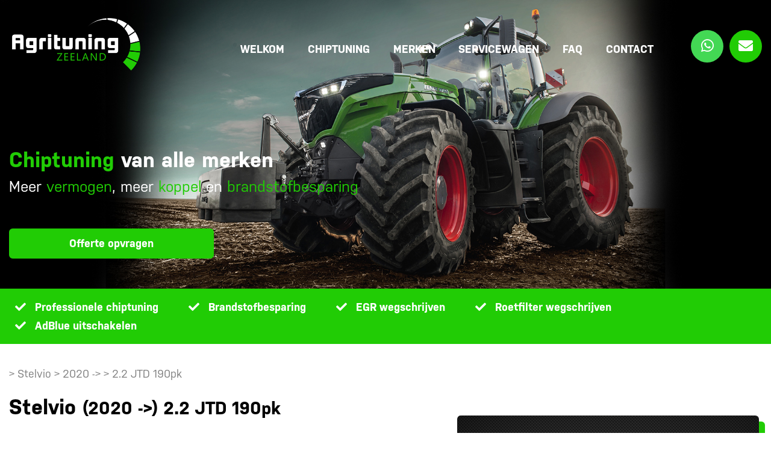

--- FILE ---
content_type: text/html; charset=UTF-8
request_url: https://www.agrituningzeeland.nl/voertuigen/alfa-romeo-stelvio-17/
body_size: 9718
content:
<!DOCTYPE html PUBLIC "-//W3C//DTD HTML 4.01//EN" "http://www.w3.org/TR/html4/strict.dtd">
<!--[if lt IE 7]> <html class="no-js lt-ie9 lt-ie8 lt-ie7" lang="nl-nl"><![endif]-->
<!--[if IE 7]><html class="no-js lt-ie9 lt-ie8 ie7" lang="nl-nl"><![endif]-->
<!--[if IE 8]><html class="no-js lt-ie9 ie8" lang="nl-nl"><![endif]-->
<!--[if gt IE 8]> <html class="no-js ie9" lang="nl-nl"><![endif]-->
<html lang="nl-nl">
  <head>
    <meta charset="UTF-8">
    <title>Alfa Romeo Stelvio - Agrituning Zeeland</title>
    <link href="https://usercontent.one/wp/www.agrituningzeeland.nl/wp-content/themes/chiptuning/style.css?media=1702547371?v=1769375126" rel="stylesheet" type="text/css" />
    <meta name="viewport" content="width=device-width, initial-scale=1, maximum-scale=1" />
    <meta name="apple-mobile-web-app-capable" content="yes" />
    <link href="https://usercontent.one/wp/www.agrituningzeeland.nl/wp-content/themes/chiptuning/fonts/fontawesome/all.min.css?media=1702547371" rel="stylesheet" type="text/css">
    <link href="https://usercontent.one/wp/www.agrituningzeeland.nl/wp-content/themes/chiptuning/css/wordpress-inline-images.css?media=1702547371" rel="stylesheet" type="text/css">
    <link href="https://usercontent.one/wp/www.agrituningzeeland.nl/wp-content/themes/chiptuning/fancybox/jquery.fancybox.min.css?media=1702547371" rel="stylesheet" type="text/css">
    <link href="https://usercontent.one/wp/www.agrituningzeeland.nl/wp-content/themes/chiptuning/slick/slick.css?media=1702547371" rel="stylesheet" type="text/css">
	<link href="https://usercontent.one/wp/www.agrituningzeeland.nl/wp-content/themes/chiptuning/slick/slick-theme.css?media=1702547371" rel="stylesheet" type="text/css">

    <link rel="stylesheet" href="https://use.typekit.net/hpz0lxo.css">

    <link rel="shortcut icon" href="https://usercontent.one/wp/www.agrituningzeeland.nl/wp-content/themes/chiptuning/img/favicon.ico?media=1702547371"/>
    <script type="text/javascript" src="https://usercontent.one/wp/www.agrituningzeeland.nl/wp-content/themes/chiptuning/js/jquery-2.2.1.min.js?media=1702547371"></script>
    <script type="text/javascript" src="https://usercontent.one/wp/www.agrituningzeeland.nl/wp-content/themes/chiptuning/js/jquery.cycle2.min.js?media=1702547371"></script>
    <script type="text/javascript" src="https://usercontent.one/wp/www.agrituningzeeland.nl/wp-content/themes/chiptuning/js/respond.js?media=1702547371"></script>
    <script type="text/javascript" src="https://usercontent.one/wp/www.agrituningzeeland.nl/wp-content/themes/chiptuning/js/selectivizr-min.js?media=1702547371"></script>
    <script type="text/javascript" src="https://usercontent.one/wp/www.agrituningzeeland.nl/wp-content/themes/chiptuning/fancybox/jquery.fancybox.min.js?media=1702547371"></script>
    <script type="text/javascript" src="https://usercontent.one/wp/www.agrituningzeeland.nl/wp-content/themes/chiptuning/slick/slick.min.js?media=1702547371"></script>
    <script type="text/javascript" src="https://usercontent.one/wp/www.agrituningzeeland.nl/wp-content/themes/chiptuning/js/site.js?media=1702547371?v=1769375126"></script>
	
	<!-- Google tag (gtag.js) -->
	<script async src="https://www.googletagmanager.com/gtag/js?id=G-Y3YSEW8T0T"></script>
	<script>
		window.dataLayer = window.dataLayer || [];
		function gtag(){dataLayer.push(arguments);}
		gtag('js', new Date());
		gtag('config', 'G-Y3YSEW8T0T');
	</script>
    <meta name='robots' content='index, follow, max-image-preview:large, max-snippet:-1, max-video-preview:-1' />
	<style>img:is([sizes="auto" i], [sizes^="auto," i]) { contain-intrinsic-size: 3000px 1500px }</style>
	
	<!-- This site is optimized with the Yoast SEO plugin v24.7 - https://yoast.com/wordpress/plugins/seo/ -->
	<link rel="canonical" href="https://www.agrituningzeeland.nl/voertuigen/alfa-romeo-stelvio-17/" />
	<meta property="og:locale" content="nl_NL" />
	<meta property="og:type" content="article" />
	<meta property="og:title" content="Alfa Romeo Stelvio - Agrituning Zeeland" />
	<meta property="og:url" content="https://www.agrituningzeeland.nl/voertuigen/alfa-romeo-stelvio-17/" />
	<meta property="og:site_name" content="Agrituning Zeeland" />
	<meta name="twitter:card" content="summary_large_image" />
	<script type="application/ld+json" class="yoast-schema-graph">{"@context":"https://schema.org","@graph":[{"@type":"WebPage","@id":"https://www.agrituningzeeland.nl/voertuigen/alfa-romeo-stelvio-17/","url":"https://www.agrituningzeeland.nl/voertuigen/alfa-romeo-stelvio-17/","name":"Alfa Romeo Stelvio - Agrituning Zeeland","isPartOf":{"@id":"https://www.agrituningzeeland.nl/#website"},"datePublished":"2022-12-13T07:34:42+00:00","breadcrumb":{"@id":"https://www.agrituningzeeland.nl/voertuigen/alfa-romeo-stelvio-17/#breadcrumb"},"inLanguage":"nl-NL","potentialAction":[{"@type":"ReadAction","target":["https://www.agrituningzeeland.nl/voertuigen/alfa-romeo-stelvio-17/"]}]},{"@type":"BreadcrumbList","@id":"https://www.agrituningzeeland.nl/voertuigen/alfa-romeo-stelvio-17/#breadcrumb","itemListElement":[{"@type":"ListItem","position":1,"name":"Home","item":"https://www.agrituningzeeland.nl/"},{"@type":"ListItem","position":2,"name":"Voertuigen","item":"https://www.agrituningzeeland.nl/voertuigen/"},{"@type":"ListItem","position":3,"name":"Alfa Romeo Stelvio"}]},{"@type":"WebSite","@id":"https://www.agrituningzeeland.nl/#website","url":"https://www.agrituningzeeland.nl/","name":"Agrituning Zeeland","description":"Chiptuning voor tractors en landbouwvoertuigen","potentialAction":[{"@type":"SearchAction","target":{"@type":"EntryPoint","urlTemplate":"https://www.agrituningzeeland.nl/?s={search_term_string}"},"query-input":{"@type":"PropertyValueSpecification","valueRequired":true,"valueName":"search_term_string"}}],"inLanguage":"nl-NL"}]}</script>
	<!-- / Yoast SEO plugin. -->


<link rel="alternate" type="application/rss+xml" title="Agrituning Zeeland &raquo; feed" href="https://www.agrituningzeeland.nl/feed/" />
<link rel='stylesheet' id='wp-block-library-css' href='https://www.agrituningzeeland.nl/wp-includes/css/dist/block-library/style.min.css?ver=6.7.4' type='text/css' media='all' />
<style id='classic-theme-styles-inline-css' type='text/css'>
/*! This file is auto-generated */
.wp-block-button__link{color:#fff;background-color:#32373c;border-radius:9999px;box-shadow:none;text-decoration:none;padding:calc(.667em + 2px) calc(1.333em + 2px);font-size:1.125em}.wp-block-file__button{background:#32373c;color:#fff;text-decoration:none}
</style>
<style id='global-styles-inline-css' type='text/css'>
:root{--wp--preset--aspect-ratio--square: 1;--wp--preset--aspect-ratio--4-3: 4/3;--wp--preset--aspect-ratio--3-4: 3/4;--wp--preset--aspect-ratio--3-2: 3/2;--wp--preset--aspect-ratio--2-3: 2/3;--wp--preset--aspect-ratio--16-9: 16/9;--wp--preset--aspect-ratio--9-16: 9/16;--wp--preset--color--black: #000000;--wp--preset--color--cyan-bluish-gray: #abb8c3;--wp--preset--color--white: #ffffff;--wp--preset--color--pale-pink: #f78da7;--wp--preset--color--vivid-red: #cf2e2e;--wp--preset--color--luminous-vivid-orange: #ff6900;--wp--preset--color--luminous-vivid-amber: #fcb900;--wp--preset--color--light-green-cyan: #7bdcb5;--wp--preset--color--vivid-green-cyan: #00d084;--wp--preset--color--pale-cyan-blue: #8ed1fc;--wp--preset--color--vivid-cyan-blue: #0693e3;--wp--preset--color--vivid-purple: #9b51e0;--wp--preset--gradient--vivid-cyan-blue-to-vivid-purple: linear-gradient(135deg,rgba(6,147,227,1) 0%,rgb(155,81,224) 100%);--wp--preset--gradient--light-green-cyan-to-vivid-green-cyan: linear-gradient(135deg,rgb(122,220,180) 0%,rgb(0,208,130) 100%);--wp--preset--gradient--luminous-vivid-amber-to-luminous-vivid-orange: linear-gradient(135deg,rgba(252,185,0,1) 0%,rgba(255,105,0,1) 100%);--wp--preset--gradient--luminous-vivid-orange-to-vivid-red: linear-gradient(135deg,rgba(255,105,0,1) 0%,rgb(207,46,46) 100%);--wp--preset--gradient--very-light-gray-to-cyan-bluish-gray: linear-gradient(135deg,rgb(238,238,238) 0%,rgb(169,184,195) 100%);--wp--preset--gradient--cool-to-warm-spectrum: linear-gradient(135deg,rgb(74,234,220) 0%,rgb(151,120,209) 20%,rgb(207,42,186) 40%,rgb(238,44,130) 60%,rgb(251,105,98) 80%,rgb(254,248,76) 100%);--wp--preset--gradient--blush-light-purple: linear-gradient(135deg,rgb(255,206,236) 0%,rgb(152,150,240) 100%);--wp--preset--gradient--blush-bordeaux: linear-gradient(135deg,rgb(254,205,165) 0%,rgb(254,45,45) 50%,rgb(107,0,62) 100%);--wp--preset--gradient--luminous-dusk: linear-gradient(135deg,rgb(255,203,112) 0%,rgb(199,81,192) 50%,rgb(65,88,208) 100%);--wp--preset--gradient--pale-ocean: linear-gradient(135deg,rgb(255,245,203) 0%,rgb(182,227,212) 50%,rgb(51,167,181) 100%);--wp--preset--gradient--electric-grass: linear-gradient(135deg,rgb(202,248,128) 0%,rgb(113,206,126) 100%);--wp--preset--gradient--midnight: linear-gradient(135deg,rgb(2,3,129) 0%,rgb(40,116,252) 100%);--wp--preset--font-size--small: 13px;--wp--preset--font-size--medium: 20px;--wp--preset--font-size--large: 36px;--wp--preset--font-size--x-large: 42px;--wp--preset--spacing--20: 0.44rem;--wp--preset--spacing--30: 0.67rem;--wp--preset--spacing--40: 1rem;--wp--preset--spacing--50: 1.5rem;--wp--preset--spacing--60: 2.25rem;--wp--preset--spacing--70: 3.38rem;--wp--preset--spacing--80: 5.06rem;--wp--preset--shadow--natural: 6px 6px 9px rgba(0, 0, 0, 0.2);--wp--preset--shadow--deep: 12px 12px 50px rgba(0, 0, 0, 0.4);--wp--preset--shadow--sharp: 6px 6px 0px rgba(0, 0, 0, 0.2);--wp--preset--shadow--outlined: 6px 6px 0px -3px rgba(255, 255, 255, 1), 6px 6px rgba(0, 0, 0, 1);--wp--preset--shadow--crisp: 6px 6px 0px rgba(0, 0, 0, 1);}:where(.is-layout-flex){gap: 0.5em;}:where(.is-layout-grid){gap: 0.5em;}body .is-layout-flex{display: flex;}.is-layout-flex{flex-wrap: wrap;align-items: center;}.is-layout-flex > :is(*, div){margin: 0;}body .is-layout-grid{display: grid;}.is-layout-grid > :is(*, div){margin: 0;}:where(.wp-block-columns.is-layout-flex){gap: 2em;}:where(.wp-block-columns.is-layout-grid){gap: 2em;}:where(.wp-block-post-template.is-layout-flex){gap: 1.25em;}:where(.wp-block-post-template.is-layout-grid){gap: 1.25em;}.has-black-color{color: var(--wp--preset--color--black) !important;}.has-cyan-bluish-gray-color{color: var(--wp--preset--color--cyan-bluish-gray) !important;}.has-white-color{color: var(--wp--preset--color--white) !important;}.has-pale-pink-color{color: var(--wp--preset--color--pale-pink) !important;}.has-vivid-red-color{color: var(--wp--preset--color--vivid-red) !important;}.has-luminous-vivid-orange-color{color: var(--wp--preset--color--luminous-vivid-orange) !important;}.has-luminous-vivid-amber-color{color: var(--wp--preset--color--luminous-vivid-amber) !important;}.has-light-green-cyan-color{color: var(--wp--preset--color--light-green-cyan) !important;}.has-vivid-green-cyan-color{color: var(--wp--preset--color--vivid-green-cyan) !important;}.has-pale-cyan-blue-color{color: var(--wp--preset--color--pale-cyan-blue) !important;}.has-vivid-cyan-blue-color{color: var(--wp--preset--color--vivid-cyan-blue) !important;}.has-vivid-purple-color{color: var(--wp--preset--color--vivid-purple) !important;}.has-black-background-color{background-color: var(--wp--preset--color--black) !important;}.has-cyan-bluish-gray-background-color{background-color: var(--wp--preset--color--cyan-bluish-gray) !important;}.has-white-background-color{background-color: var(--wp--preset--color--white) !important;}.has-pale-pink-background-color{background-color: var(--wp--preset--color--pale-pink) !important;}.has-vivid-red-background-color{background-color: var(--wp--preset--color--vivid-red) !important;}.has-luminous-vivid-orange-background-color{background-color: var(--wp--preset--color--luminous-vivid-orange) !important;}.has-luminous-vivid-amber-background-color{background-color: var(--wp--preset--color--luminous-vivid-amber) !important;}.has-light-green-cyan-background-color{background-color: var(--wp--preset--color--light-green-cyan) !important;}.has-vivid-green-cyan-background-color{background-color: var(--wp--preset--color--vivid-green-cyan) !important;}.has-pale-cyan-blue-background-color{background-color: var(--wp--preset--color--pale-cyan-blue) !important;}.has-vivid-cyan-blue-background-color{background-color: var(--wp--preset--color--vivid-cyan-blue) !important;}.has-vivid-purple-background-color{background-color: var(--wp--preset--color--vivid-purple) !important;}.has-black-border-color{border-color: var(--wp--preset--color--black) !important;}.has-cyan-bluish-gray-border-color{border-color: var(--wp--preset--color--cyan-bluish-gray) !important;}.has-white-border-color{border-color: var(--wp--preset--color--white) !important;}.has-pale-pink-border-color{border-color: var(--wp--preset--color--pale-pink) !important;}.has-vivid-red-border-color{border-color: var(--wp--preset--color--vivid-red) !important;}.has-luminous-vivid-orange-border-color{border-color: var(--wp--preset--color--luminous-vivid-orange) !important;}.has-luminous-vivid-amber-border-color{border-color: var(--wp--preset--color--luminous-vivid-amber) !important;}.has-light-green-cyan-border-color{border-color: var(--wp--preset--color--light-green-cyan) !important;}.has-vivid-green-cyan-border-color{border-color: var(--wp--preset--color--vivid-green-cyan) !important;}.has-pale-cyan-blue-border-color{border-color: var(--wp--preset--color--pale-cyan-blue) !important;}.has-vivid-cyan-blue-border-color{border-color: var(--wp--preset--color--vivid-cyan-blue) !important;}.has-vivid-purple-border-color{border-color: var(--wp--preset--color--vivid-purple) !important;}.has-vivid-cyan-blue-to-vivid-purple-gradient-background{background: var(--wp--preset--gradient--vivid-cyan-blue-to-vivid-purple) !important;}.has-light-green-cyan-to-vivid-green-cyan-gradient-background{background: var(--wp--preset--gradient--light-green-cyan-to-vivid-green-cyan) !important;}.has-luminous-vivid-amber-to-luminous-vivid-orange-gradient-background{background: var(--wp--preset--gradient--luminous-vivid-amber-to-luminous-vivid-orange) !important;}.has-luminous-vivid-orange-to-vivid-red-gradient-background{background: var(--wp--preset--gradient--luminous-vivid-orange-to-vivid-red) !important;}.has-very-light-gray-to-cyan-bluish-gray-gradient-background{background: var(--wp--preset--gradient--very-light-gray-to-cyan-bluish-gray) !important;}.has-cool-to-warm-spectrum-gradient-background{background: var(--wp--preset--gradient--cool-to-warm-spectrum) !important;}.has-blush-light-purple-gradient-background{background: var(--wp--preset--gradient--blush-light-purple) !important;}.has-blush-bordeaux-gradient-background{background: var(--wp--preset--gradient--blush-bordeaux) !important;}.has-luminous-dusk-gradient-background{background: var(--wp--preset--gradient--luminous-dusk) !important;}.has-pale-ocean-gradient-background{background: var(--wp--preset--gradient--pale-ocean) !important;}.has-electric-grass-gradient-background{background: var(--wp--preset--gradient--electric-grass) !important;}.has-midnight-gradient-background{background: var(--wp--preset--gradient--midnight) !important;}.has-small-font-size{font-size: var(--wp--preset--font-size--small) !important;}.has-medium-font-size{font-size: var(--wp--preset--font-size--medium) !important;}.has-large-font-size{font-size: var(--wp--preset--font-size--large) !important;}.has-x-large-font-size{font-size: var(--wp--preset--font-size--x-large) !important;}
:where(.wp-block-post-template.is-layout-flex){gap: 1.25em;}:where(.wp-block-post-template.is-layout-grid){gap: 1.25em;}
:where(.wp-block-columns.is-layout-flex){gap: 2em;}:where(.wp-block-columns.is-layout-grid){gap: 2em;}
:root :where(.wp-block-pullquote){font-size: 1.5em;line-height: 1.6;}
</style>
<link rel='stylesheet' id='contact-form-7-css' href='https://usercontent.one/wp/www.agrituningzeeland.nl/wp-content/plugins/contact-form-7/includes/css/styles.css?ver=6.0.5&media=1702547371' type='text/css' media='all' />
<link rel='stylesheet' id='Open RDW kenteken voertuiginformatie-css' href='https://usercontent.one/wp/www.agrituningzeeland.nl/wp-content/plugins/open-rdw-kenteken-voertuiginformatie/public/css/open-rdw-kenteken-voertuiginformatie-public.css?ver=2.1.0&media=1702547371' type='text/css' media='all' />
<link rel='stylesheet' id='page-list-style-css' href='https://usercontent.one/wp/www.agrituningzeeland.nl/wp-content/plugins/page-list/css/page-list.css?ver=5.7&media=1702547371' type='text/css' media='all' />
<link rel='stylesheet' id='spam-protect-for-contact-form7-css' href='https://usercontent.one/wp/www.agrituningzeeland.nl/wp-content/plugins/wp-contact-form-7-spam-blocker/frontend/css/spam-protect-for-contact-form7.css?ver=1.0.0&media=1702547371' type='text/css' media='all' />
<script type="text/javascript" src="https://www.agrituningzeeland.nl/wp-includes/js/jquery/jquery.min.js?ver=3.7.1" id="jquery-core-js"></script>
<script type="text/javascript" src="https://www.agrituningzeeland.nl/wp-includes/js/jquery/jquery-migrate.min.js?ver=3.4.1" id="jquery-migrate-js"></script>
<script type="text/javascript" id="Open RDW kenteken voertuiginformatie-js-extra">
/* <![CDATA[ */
var ajax = {"ajax_url":"https:\/\/www.agrituningzeeland.nl\/wp-admin\/admin-ajax.php"};
/* ]]> */
</script>
<script type="text/javascript" src="https://usercontent.one/wp/www.agrituningzeeland.nl/wp-content/plugins/open-rdw-kenteken-voertuiginformatie/public/js/open-rdw-kenteken-voertuiginformatie-public.js?ver=2.1.0&media=1702547371" id="Open RDW kenteken voertuiginformatie-js"></script>
<script type="text/javascript" src="https://usercontent.one/wp/www.agrituningzeeland.nl/wp-content/plugins/wp-contact-form-7-spam-blocker/frontend/js/spam-protect-for-contact-form7.js?ver=1.0.0&media=1702547371" id="spam-protect-for-contact-form7-js"></script>
<link rel="https://api.w.org/" href="https://www.agrituningzeeland.nl/wp-json/" /><link rel="EditURI" type="application/rsd+xml" title="RSD" href="https://www.agrituningzeeland.nl/xmlrpc.php?rsd" />
<meta name="generator" content="WordPress 6.7.4" />
<link rel='shortlink' href='https://www.agrituningzeeland.nl/?p=6732' />
<link rel="alternate" title="oEmbed (JSON)" type="application/json+oembed" href="https://www.agrituningzeeland.nl/wp-json/oembed/1.0/embed?url=https%3A%2F%2Fwww.agrituningzeeland.nl%2Fvoertuigen%2Falfa-romeo-stelvio-17%2F" />
<link rel="alternate" title="oEmbed (XML)" type="text/xml+oembed" href="https://www.agrituningzeeland.nl/wp-json/oembed/1.0/embed?url=https%3A%2F%2Fwww.agrituningzeeland.nl%2Fvoertuigen%2Falfa-romeo-stelvio-17%2F&#038;format=xml" />
<style>[class*=" icon-oc-"],[class^=icon-oc-]{speak:none;font-style:normal;font-weight:400;font-variant:normal;text-transform:none;line-height:1;-webkit-font-smoothing:antialiased;-moz-osx-font-smoothing:grayscale}.icon-oc-one-com-white-32px-fill:before{content:"901"}.icon-oc-one-com:before{content:"900"}#one-com-icon,.toplevel_page_onecom-wp .wp-menu-image{speak:none;display:flex;align-items:center;justify-content:center;text-transform:none;line-height:1;-webkit-font-smoothing:antialiased;-moz-osx-font-smoothing:grayscale}.onecom-wp-admin-bar-item>a,.toplevel_page_onecom-wp>.wp-menu-name{font-size:16px;font-weight:400;line-height:1}.toplevel_page_onecom-wp>.wp-menu-name img{width:69px;height:9px;}.wp-submenu-wrap.wp-submenu>.wp-submenu-head>img{width:88px;height:auto}.onecom-wp-admin-bar-item>a img{height:7px!important}.onecom-wp-admin-bar-item>a img,.toplevel_page_onecom-wp>.wp-menu-name img{opacity:.8}.onecom-wp-admin-bar-item.hover>a img,.toplevel_page_onecom-wp.wp-has-current-submenu>.wp-menu-name img,li.opensub>a.toplevel_page_onecom-wp>.wp-menu-name img{opacity:1}#one-com-icon:before,.onecom-wp-admin-bar-item>a:before,.toplevel_page_onecom-wp>.wp-menu-image:before{content:'';position:static!important;background-color:rgba(240,245,250,.4);border-radius:102px;width:18px;height:18px;padding:0!important}.onecom-wp-admin-bar-item>a:before{width:14px;height:14px}.onecom-wp-admin-bar-item.hover>a:before,.toplevel_page_onecom-wp.opensub>a>.wp-menu-image:before,.toplevel_page_onecom-wp.wp-has-current-submenu>.wp-menu-image:before{background-color:#76b82a}.onecom-wp-admin-bar-item>a{display:inline-flex!important;align-items:center;justify-content:center}#one-com-logo-wrapper{font-size:4em}#one-com-icon{vertical-align:middle}.imagify-welcome{display:none !important;}</style><script>
		var ajax_url = "https://www.agrituningzeeland.nl/wp-admin/admin-ajax.php";
	</script><link rel="icon" href="https://usercontent.one/wp/www.agrituningzeeland.nl/wp-content/uploads/2022/12/cropped-favicon-32x32.jpg?media=1702547371" sizes="32x32" />
<link rel="icon" href="https://usercontent.one/wp/www.agrituningzeeland.nl/wp-content/uploads/2022/12/cropped-favicon-192x192.jpg?media=1702547371" sizes="192x192" />
<link rel="apple-touch-icon" href="https://usercontent.one/wp/www.agrituningzeeland.nl/wp-content/uploads/2022/12/cropped-favicon-180x180.jpg?media=1702547371" />
<meta name="msapplication-TileImage" content="https://usercontent.one/wp/www.agrituningzeeland.nl/wp-content/uploads/2022/12/cropped-favicon-270x270.jpg?media=1702547371" />
	
  </head>
  <body >

    <!-- start template -->
    <div id="template">

      <!-- start layout -->
      <div id="layout">

        <!-- start header -->
        <div id="header-part">

          <div class="container">
            <div class="row space-between">
              <div class="logo">
                <a href="https://www.agrituningzeeland.nl"><img src="https://usercontent.one/wp/www.agrituningzeeland.nl/wp-content/themes/chiptuning/img/logo.png?media=1702547371" alt=""/></a>
              </div>
              <div class="main-nav">
                <div class="nav">
                  <ul id=" " class=" "><li id="menu-item-43" class="menu-item menu-item-type-post_type menu-item-object-page menu-item-home menu-item-43"><a href="https://www.agrituningzeeland.nl/">Welkom</a></li>
<li id="menu-item-45" class="menu-item menu-item-type-post_type menu-item-object-page menu-item-45"><a href="https://www.agrituningzeeland.nl/chiptuning/">Chiptuning</a></li>
<li id="menu-item-13578" class="menu-item menu-item-type-custom menu-item-object-custom menu-item-13578"><a href="https://www.agrituningzeeland.nl/merken/">Merken</a></li>
<li id="menu-item-6354" class="menu-item menu-item-type-post_type menu-item-object-page menu-item-6354"><a href="https://www.agrituningzeeland.nl/servicewagen/">Servicewagen</a></li>
<li id="menu-item-46" class="menu-item menu-item-type-post_type menu-item-object-page menu-item-46"><a href="https://www.agrituningzeeland.nl/faq/">FAQ</a></li>
<li id="menu-item-6353" class="menu-item menu-item-type-post_type menu-item-object-page menu-item-6353"><a href="https://www.agrituningzeeland.nl/contact/">Contact</a></li>
</ul>                </div>
                <div class="social-nav">
                  <ul>
                    <li><a href="https://wa.me/31621181290" target="_blank" class="whatsappbtn"><i class="fab fa-whatsapp"></i></a></li>                    <li><a href="mailto:info@agrituningzeeland.nl" target="_blank" class="envelopebtn"><i class="fas fa-envelope"></i></a></li>                  </ul>
                </div>
              </div>
              <div class="mtoggle">
                <div class="bar1"></div>
                <div class="bar2"></div>
                <div class="bar3"></div>
              </div>
            </div>
          </div>

        </div>
        <!-- end header -->

        
        <!-- start banner -->
        <div id="banner-part" class="">
			          <div class="slider_block">
            
                                          <div class="slide" style="background: url('https://usercontent.one/wp/www.agrituningzeeland.nl/wp-content/uploads/2023/05/Header-1-1.jpg?media=1702547371') no-repeat center / cover"></div>
                                    </div>
		
            <div class="banner-caption">
              <div class="container">
                <h1><span class="color-red">Chiptuning</span> van alle merken</h1>
                <p class="headline1-tag">Meer <span class="color-red">vermogen</span>, meer <span class="color-red">koppel</span> en <span class="color-red">brandstofbesparing </span></p>
				<div id="over-slider" class="btn primarybtn"><b>Offerte opvragen</b>
				  
				  
				</div>
				              </div>
            </div>

		
        </div>
        <!-- end banner -->
		
		
					<div class="usp_bar">
				<div class="container">
					<div class="row">
													<div class="usp">Professionele chiptuning</div>
							
													<div class="usp">Brandstofbesparing</div>
							
													<div class="usp">EGR wegschrijven</div>
							
													<div class="usp">Roetfilter wegschrijven </div>
							
													<div class="usp">AdBlue uitschakelen</div>
							
											</div>
				</div>
			</div>
		
		

<!-- start content -->
<div id="content-part">
	
	<div id="center-part">
		
		<div class="container">
		
			<div class="row">
								
				<div class="col left-part ">
				
					<div class="breadcrumb">
													<a href="https://www.agrituningzeeland.nl/merken/?merk=&model=Stelvio&type=2020 ->">
								 > Stelvio > 2020 -> > 2.2 JTD 190pk							</a>
											</div>
				
											
						<h2>
							<span class="color-red"></span>
							Stelvio							<small class="title_sub">(2020 ->) 2.2 JTD 190pk</small>
						</h2>
						
												
										
					<div id="content_container">
						
																					<p>
									Uw
																		Stelvio									(2020 ->)
									2.2 JTD 190pk									met origineel 190pk en 450Nm kan getuned worden naar 220pk en 530Nm.
								</p>
								<p></p>
																			
												
					
					
					
	<div class="table">
		<div class="rw title">
			<div class="cl cl1"></div>
			<div class="cl cl2">Standaard</div>
			<div class="cl cl3">Na tuning</div>
			<div class="cl cl4">Verschil</div>
		</div>
					<div class="rw">
				<div class="cl cl1"><span>Vermogen</span></div>
				<div data-name="Standaard" class="cl cl2 datas">
                  <span class="data-name">Standaard</span>
                  <span class="pointer-in">190pk</span>
                </div>
				<div data-name="Na tuning" class="cl cl3 datas">
                  <span class="data-name">Na tuning</span>
                  <span class="pointer-out">220pk</span>
                </div>
				<div data-name="Verschil" class="cl cl4 datas">
                  <span class="data-name">Verschil</span>
                  <span>+ 30pk</span>
                </div>
			</div>
							<div class="rw">
				<div class="cl cl1"><span>Koppel</span></div>
				<div data-name="Standaard" class="cl cl2 datas">
                  <span class="data-name">Standaard</span>
                  <span class="pointer-in">450Nm</span>
                </div>
				<div data-name="Na tuning" class="cl cl3 datas">
                  <span class="data-name">Na tuning</span>
                  <span class="pointer-out">530Nm</span>
                </div>
				<div data-name="Verschil" class="cl cl4 datas">
                  <span class="data-name">Verschil</span>
                  <span>+ 80Nm</span>
                </div>
			</div>
			</div>

			
	<!--<a href="#offerte_block_prefill" class="primarybtn fancy">Offerte aanvragen</a>-->

<div id="offerte_block_prefill">
	
			<h2>Offerte aanvragen</h2>
		
	<div id="content_container">
		
		<p></p>
		
		<p>Vul hieronder uw gegevens in en wij nemen zo spoedig mogelijk contact met u op.</p>
		
		
<div class="wpcf7 no-js" id="wpcf7-f218-p6732-o1" lang="nl-NL" dir="ltr" data-wpcf7-id="218">
<div class="screen-reader-response"><p role="status" aria-live="polite" aria-atomic="true"></p> <ul></ul></div>
<form action="/voertuigen/alfa-romeo-stelvio-17/#wpcf7-f218-p6732-o1" method="post" class="wpcf7-form init" aria-label="Contactformulier" novalidate="novalidate" data-status="init">
<div style="display: none;">
<input type="hidden" name="_wpcf7" value="218" />
<input type="hidden" name="_wpcf7_version" value="6.0.5" />
<input type="hidden" name="_wpcf7_locale" value="nl_NL" />
<input type="hidden" name="_wpcf7_unit_tag" value="wpcf7-f218-p6732-o1" />
<input type="hidden" name="_wpcf7_container_post" value="6732" />
<input type="hidden" name="_wpcf7_posted_data_hash" value="" />
<input type="hidden" name="_wpcf7dtx_version" value="5.0.3" />
<input type="hidden" name="_wpcf7_recaptcha_response" value="" />
</div>
<span class="wpcf7-form-control-wrap voertuig_url" data-name="voertuig_url"><input type="hidden" name="voertuig_url" class="wpcf7-form-control wpcf7-hidden wpcf7dtx wpcf7dtx-hidden" aria-invalid="false"></span>
<span class="wpcf7-form-control-wrap voertuig_id" data-name="voertuig_id"><input type="hidden" name="voertuig_id" class="wpcf7-form-control wpcf7-hidden wpcf7dtx wpcf7dtx-hidden" aria-invalid="false"></span>
<span class="wpcf7-form-control-wrap voertuig_merk" data-name="voertuig_merk"><input type="hidden" name="voertuig_merk" class="wpcf7-form-control wpcf7-hidden wpcf7dtx wpcf7dtx-hidden" aria-invalid="false"></span>
<span class="wpcf7-form-control-wrap voertuig_model" data-name="voertuig_model"><input type="hidden" name="voertuig_model" class="wpcf7-form-control wpcf7-hidden wpcf7dtx wpcf7dtx-hidden" aria-invalid="false"></span>
<span class="wpcf7-form-control-wrap voertuig_type" data-name="voertuig_type"><input type="hidden" name="voertuig_type" class="wpcf7-form-control wpcf7-hidden wpcf7dtx wpcf7dtx-hidden" aria-invalid="false"></span>
<span class="wpcf7-form-control-wrap voertuig_motortype" data-name="voertuig_motortype"><input type="hidden" name="voertuig_motortype" class="wpcf7-form-control wpcf7-hidden wpcf7dtx wpcf7dtx-hidden" aria-invalid="false"></span>
<h3>Gegevens
</h3>
<div class="extra_tekst">
	<p>Vul het kenteken in en wij halen de juiste informatie van uw voertuig op.
	</p>
</div>
<div class="form_item prefill">
	<p><span class="label">Kenteken</span><span class="wpcf7-form-control-wrap open_rdw-ID"><input class="open-data-rdw-hook" id="open-data-rdw" value="" type="text" name="open_rdw-ID" style="text-transform:uppercase" maxlength="8" /></span> <img src="https://usercontent.one/wp/www.agrituningzeeland.nl/wp-content/plugins/open-rdw-kenteken-voertuiginformatie/includes/../public/images/ajax-loader.gif?media=1702547371" id="open_rdw-loading" style="display:none"> <img src="https://usercontent.one/wp/www.agrituningzeeland.nl/wp-content/plugins/open-rdw-kenteken-voertuiginformatie/includes/../public/images/warning-icon.png?media=1702547371" id="open_rdw-error" style="display:none"> <img src="https://usercontent.one/wp/www.agrituningzeeland.nl/wp-content/plugins/open-rdw-kenteken-voertuiginformatie/includes/../public/images/accepted-icon.png?media=1702547371" id="open_rdw-accepted" style="display:none">
	</p>
</div>
<div class="form_item prefill">
	<p><span class="label">Merk*</span><span class="wpcf7-form-control-wrap" data-name="merk"><input size="40" maxlength="400" class="wpcf7-form-control wpcf7-text" aria-invalid="false" value="" type="text" name="merk" /></span>
	</p>
</div>
<div class="form_item prefill">
	<p><span class="label">Model*</span><span class="wpcf7-form-control-wrap" data-name="handelsbenaming"><input size="40" maxlength="400" class="wpcf7-form-control wpcf7-text" aria-invalid="false" value="" type="text" name="handelsbenaming" /></span>
	</p>
</div>
<div class="form_item prefill">
	<p><span class="label">Datum 1e toelating*</span><span class="wpcf7-form-control-wrap" data-name="datum_eerste_toelating"><input size="40" maxlength="400" class="wpcf7-form-control wpcf7-text" aria-invalid="false" value="" type="text" name="datum_eerste_toelating" /></span>
	</p>
</div>
<div class="form_item">
	<p><span class="label">Extra tuning opties</span><span class="wpcf7-form-control-wrap" data-name="opties"><span class="wpcf7-form-control wpcf7-checkbox"><span class="wpcf7-list-item first"><label><input type="checkbox" name="opties[]" value="EGR wegschrijven" /><span class="wpcf7-list-item-label">EGR wegschrijven</span></label></span><span class="wpcf7-list-item"><label><input type="checkbox" name="opties[]" value="Roetfilter wegschrijven" /><span class="wpcf7-list-item-label">Roetfilter wegschrijven</span></label></span><span class="wpcf7-list-item last"><label><input type="checkbox" name="opties[]" value="AdBlue uitschakelen" /><span class="wpcf7-list-item-label">AdBlue uitschakelen</span></label></span></span></span>
	</p>
</div>
<div class="form_item">
	<p><span class="label">Voornaam*</span><span class="wpcf7-form-control-wrap" data-name="voornaam"><input size="40" maxlength="400" class="wpcf7-form-control wpcf7-text wpcf7-validates-as-required" aria-required="true" aria-invalid="false" value="" type="text" name="voornaam" /></span>
	</p>
</div>
<div class="form_item">
	<p><span class="label">Achternaam*</span><span class="wpcf7-form-control-wrap" data-name="achternaam"><input size="40" maxlength="400" class="wpcf7-form-control wpcf7-text wpcf7-validates-as-required" aria-required="true" aria-invalid="false" value="" type="text" name="achternaam" /></span>
	</p>
</div>
<div class="form_item">
	<p><span class="label">Bedrijfsnaam</span><span class="wpcf7-form-control-wrap" data-name="bedrijfsnaam"><input size="40" maxlength="400" class="wpcf7-form-control wpcf7-text" aria-invalid="false" value="" type="text" name="bedrijfsnaam" /></span>
	</p>
</div>
<div class="form_item">
	<p><span class="label">Telefoonnummer</span><span class="wpcf7-form-control-wrap" data-name="telefoonnummer"><input size="40" maxlength="400" class="wpcf7-form-control wpcf7-tel wpcf7-text wpcf7-validates-as-tel" aria-invalid="false" value="" type="tel" name="telefoonnummer" /></span>
	</p>
</div>
<div class="form_item">
	<p><span class="label">E-mailadres*</span><span class="wpcf7-form-control-wrap" data-name="emailadres"><input size="40" maxlength="400" class="wpcf7-form-control wpcf7-email wpcf7-validates-as-required wpcf7-text wpcf7-validates-as-email" aria-required="true" aria-invalid="false" value="" type="email" name="emailadres" /></span>
	</p>
</div>
<div class="form_item">
	<p><span class="label">Vragen</span><span class="wpcf7-form-control-wrap" data-name="vragen"><textarea cols="40" rows="10" maxlength="2000" class="wpcf7-form-control wpcf7-textarea" aria-invalid="false" name="vragen"></textarea></span>
	</p>
</div>
<div class="form_item">
	<p><span class="label"></span><button type="submit" class="primarybtn">Aanvraag verzenden</button>
	</p>
</div><div class="wpcf7-response-output" aria-hidden="true"></div>
</form>
</div>
		
	</div>
	
</div>

	<script>
	$(document).ready(function(){
		$('#offerte_block_prefill input[name="voertuig_url"]').attr('value', 'https://www.agrituningzeeland.nl/voertuigen/alfa-romeo-stelvio-17/');
		$('#offerte_block_prefill input[name="voertuig_id"]').attr('value', '6732');
		$('#offerte_block_prefill input[name="voertuig_merk"]').attr('value', '');
		$('#offerte_block_prefill input[name="voertuig_model"]').attr('value', 'Stelvio');
		$('#offerte_block_prefill input[name="voertuig_type"]').attr('value', '2020 -&gt;');
		$('#offerte_block_prefill input[name="voertuig_motortype"]').attr('value', '2.2 JTD 190pk');
		$('#offerte_block_prefill .prefill').hide();
	});
	</script>
	
					
										
										
					</div>
					
				</div>
				
				<div class="col right-part">
  	    <div class="underlist-panel">
      <ul>
                  <li>20 jaar ervaring</li>
                  <li>Tuning op locatie</li>
                  <li>Software op maat</li>
                  <li>5 jaar softwaregarantie</li>
                  <li>Niet tevreden? Geld terug!</li>
                  <li>Meer vermogen, minder brandstof!</li>
              </ul>
    </div>
	  	
		  	
	
</div> 


				
			</div>
			
		</div>
		
	</div>
	
</div>
<!-- end content -->

	
<!-- start footer -->
		
		
		<div id="footer-part">
			
							<!-- start copy bar -->
				<div class="brands-bar">
					<div class="container">
						<div class="row">
							<div class="col">
								<h2>ALLE MERKEN</h2>
								<div class="brand_slider">
																														<div style="display: block; padding: 20px; margin: 0 10px; background:#fff; height: 100px; width: 100px; position:relative;">
												<div class=""  style="background: url(https://usercontent.one/wp/www.agrituningzeeland.nl/wp-content/uploads/2023/05/case.png?media=1702547371) center/contain no-repeat #fff; display:block; position:absolute; top:20px; left:20px; width:calc(100% - 40px); height:calc(100% - 40px)" >
													
												</div>
											
											</div>
																																																			<div style="display: block; padding: 20px; margin: 0 10px; background:#fff; height: 100px; width: 100px; position:relative;">
												<div class=""  style="background: url(https://usercontent.one/wp/www.agrituningzeeland.nl/wp-content/uploads/2023/05/caterpillar.png?media=1702547371) center/contain no-repeat #fff; display:block; position:absolute; top:20px; left:20px; width:calc(100% - 40px); height:calc(100% - 40px)" >
													
												</div>
											
											</div>
																																																			<div style="display: block; padding: 20px; margin: 0 10px; background:#fff; height: 100px; width: 100px; position:relative;">
												<div class=""  style="background: url(https://usercontent.one/wp/www.agrituningzeeland.nl/wp-content/uploads/2023/05/challenger.png?media=1702547371) center/contain no-repeat #fff; display:block; position:absolute; top:20px; left:20px; width:calc(100% - 40px); height:calc(100% - 40px)" >
													
												</div>
											
											</div>
																																																			<div style="display: block; padding: 20px; margin: 0 10px; background:#fff; height: 100px; width: 100px; position:relative;">
												<div class=""  style="background: url(https://usercontent.one/wp/www.agrituningzeeland.nl/wp-content/uploads/2023/05/claas.png?media=1702547371) center/contain no-repeat #fff; display:block; position:absolute; top:20px; left:20px; width:calc(100% - 40px); height:calc(100% - 40px)" >
													
												</div>
											
											</div>
																																																			<div style="display: block; padding: 20px; margin: 0 10px; background:#fff; height: 100px; width: 100px; position:relative;">
												<div class=""  style="background: url(https://usercontent.one/wp/www.agrituningzeeland.nl/wp-content/uploads/2023/05/deutz.png?media=1702547371) center/contain no-repeat #fff; display:block; position:absolute; top:20px; left:20px; width:calc(100% - 40px); height:calc(100% - 40px)" >
													
												</div>
											
											</div>
																																																			<div style="display: block; padding: 20px; margin: 0 10px; background:#fff; height: 100px; width: 100px; position:relative;">
												<div class=""  style="background: url(https://usercontent.one/wp/www.agrituningzeeland.nl/wp-content/uploads/2023/05/doosan.png?media=1702547371) center/contain no-repeat #fff; display:block; position:absolute; top:20px; left:20px; width:calc(100% - 40px); height:calc(100% - 40px)" >
													
												</div>
											
											</div>
																																																			<div style="display: block; padding: 20px; margin: 0 10px; background:#fff; height: 100px; width: 100px; position:relative;">
												<div class=""  style="background: url(https://usercontent.one/wp/www.agrituningzeeland.nl/wp-content/uploads/2023/05/eurotrac.png?media=1702547371) center/contain no-repeat #fff; display:block; position:absolute; top:20px; left:20px; width:calc(100% - 40px); height:calc(100% - 40px)" >
													
												</div>
											
											</div>
																																																			<div style="display: block; padding: 20px; margin: 0 10px; background:#fff; height: 100px; width: 100px; position:relative;">
												<div class=""  style="background: url(https://usercontent.one/wp/www.agrituningzeeland.nl/wp-content/uploads/2023/05/fendt.png?media=1702547371) center/contain no-repeat #fff; display:block; position:absolute; top:20px; left:20px; width:calc(100% - 40px); height:calc(100% - 40px)" >
													
												</div>
											
											</div>
																																																			<div style="display: block; padding: 20px; margin: 0 10px; background:#fff; height: 100px; width: 100px; position:relative;">
												<div class=""  style="background: url(https://usercontent.one/wp/www.agrituningzeeland.nl/wp-content/uploads/2023/05/fiat.png?media=1702547371) center/contain no-repeat #fff; display:block; position:absolute; top:20px; left:20px; width:calc(100% - 40px); height:calc(100% - 40px)" >
													
												</div>
											
											</div>
																																																			<div style="display: block; padding: 20px; margin: 0 10px; background:#fff; height: 100px; width: 100px; position:relative;">
												<div class=""  style="background: url(https://usercontent.one/wp/www.agrituningzeeland.nl/wp-content/uploads/2023/05/hardi.png?media=1702547371) center/contain no-repeat #fff; display:block; position:absolute; top:20px; left:20px; width:calc(100% - 40px); height:calc(100% - 40px)" >
													
												</div>
											
											</div>
																																																			<div style="display: block; padding: 20px; margin: 0 10px; background:#fff; height: 100px; width: 100px; position:relative;">
												<div class=""  style="background: url(https://usercontent.one/wp/www.agrituningzeeland.nl/wp-content/uploads/2023/05/hitachi.png?media=1702547371) center/contain no-repeat #fff; display:block; position:absolute; top:20px; left:20px; width:calc(100% - 40px); height:calc(100% - 40px)" >
													
												</div>
											
											</div>
																																																			<div style="display: block; padding: 20px; margin: 0 10px; background:#fff; height: 100px; width: 100px; position:relative;">
												<div class=""  style="background: url(https://usercontent.one/wp/www.agrituningzeeland.nl/wp-content/uploads/2023/05/holder.png?media=1702547371) center/contain no-repeat #fff; display:block; position:absolute; top:20px; left:20px; width:calc(100% - 40px); height:calc(100% - 40px)" >
													
												</div>
											
											</div>
																																																			<div style="display: block; padding: 20px; margin: 0 10px; background:#fff; height: 100px; width: 100px; position:relative;">
												<div class=""  style="background: url(https://usercontent.one/wp/www.agrituningzeeland.nl/wp-content/uploads/2023/05/international.png?media=1702547371) center/contain no-repeat #fff; display:block; position:absolute; top:20px; left:20px; width:calc(100% - 40px); height:calc(100% - 40px)" >
													
												</div>
											
											</div>
																																																			<div style="display: block; padding: 20px; margin: 0 10px; background:#fff; height: 100px; width: 100px; position:relative;">
												<div class=""  style="background: url(https://usercontent.one/wp/www.agrituningzeeland.nl/wp-content/uploads/2023/05/jcb.png?media=1702547371) center/contain no-repeat #fff; display:block; position:absolute; top:20px; left:20px; width:calc(100% - 40px); height:calc(100% - 40px)" >
													
												</div>
											
											</div>
																																																			<div style="display: block; padding: 20px; margin: 0 10px; background:#fff; height: 100px; width: 100px; position:relative;">
												<div class=""  style="background: url(https://usercontent.one/wp/www.agrituningzeeland.nl/wp-content/uploads/2023/05/johndeere.png?media=1702547371) center/contain no-repeat #fff; display:block; position:absolute; top:20px; left:20px; width:calc(100% - 40px); height:calc(100% - 40px)" >
													
												</div>
											
											</div>
																																																			<div style="display: block; padding: 20px; margin: 0 10px; background:#fff; height: 100px; width: 100px; position:relative;">
												<div class=""  style="background: url(https://usercontent.one/wp/www.agrituningzeeland.nl/wp-content/uploads/2023/05/krone.png?media=1702547371) center/contain no-repeat #fff; display:block; position:absolute; top:20px; left:20px; width:calc(100% - 40px); height:calc(100% - 40px)" >
													
												</div>
											
											</div>
																																																			<div style="display: block; padding: 20px; margin: 0 10px; background:#fff; height: 100px; width: 100px; position:relative;">
												<div class=""  style="background: url(https://usercontent.one/wp/www.agrituningzeeland.nl/wp-content/uploads/2023/05/kubota.png?media=1702547371) center/contain no-repeat #fff; display:block; position:absolute; top:20px; left:20px; width:calc(100% - 40px); height:calc(100% - 40px)" >
													
												</div>
											
											</div>
																																																			<div style="display: block; padding: 20px; margin: 0 10px; background:#fff; height: 100px; width: 100px; position:relative;">
												<div class=""  style="background: url(https://usercontent.one/wp/www.agrituningzeeland.nl/wp-content/uploads/2023/05/lamborghini.png?media=1702547371) center/contain no-repeat #fff; display:block; position:absolute; top:20px; left:20px; width:calc(100% - 40px); height:calc(100% - 40px)" >
													
												</div>
											
											</div>
																																																			<div style="display: block; padding: 20px; margin: 0 10px; background:#fff; height: 100px; width: 100px; position:relative;">
												<div class=""  style="background: url(https://usercontent.one/wp/www.agrituningzeeland.nl/wp-content/uploads/2023/05/landini.png?media=1702547371) center/contain no-repeat #fff; display:block; position:absolute; top:20px; left:20px; width:calc(100% - 40px); height:calc(100% - 40px)" >
													
												</div>
											
											</div>
																																																			<div style="display: block; padding: 20px; margin: 0 10px; background:#fff; height: 100px; width: 100px; position:relative;">
												<div class=""  style="background: url(https://usercontent.one/wp/www.agrituningzeeland.nl/wp-content/uploads/2023/05/lindner.png?media=1702547371) center/contain no-repeat #fff; display:block; position:absolute; top:20px; left:20px; width:calc(100% - 40px); height:calc(100% - 40px)" >
													
												</div>
											
											</div>
																																																			<div style="display: block; padding: 20px; margin: 0 10px; background:#fff; height: 100px; width: 100px; position:relative;">
												<div class=""  style="background: url(https://usercontent.one/wp/www.agrituningzeeland.nl/wp-content/uploads/2023/05/masseyferguson.png?media=1702547371) center/contain no-repeat #fff; display:block; position:absolute; top:20px; left:20px; width:calc(100% - 40px); height:calc(100% - 40px)" >
													
												</div>
											
											</div>
																																																			<div style="display: block; padding: 20px; margin: 0 10px; background:#fff; height: 100px; width: 100px; position:relative;">
												<div class=""  style="background: url(https://usercontent.one/wp/www.agrituningzeeland.nl/wp-content/uploads/2023/05/mccormick.png?media=1702547371) center/contain no-repeat #fff; display:block; position:absolute; top:20px; left:20px; width:calc(100% - 40px); height:calc(100% - 40px)" >
													
												</div>
											
											</div>
																																																			<div style="display: block; padding: 20px; margin: 0 10px; background:#fff; height: 100px; width: 100px; position:relative;">
												<div class=""  style="background: url(https://usercontent.one/wp/www.agrituningzeeland.nl/wp-content/uploads/2023/05/newholland.png?media=1702547371) center/contain no-repeat #fff; display:block; position:absolute; top:20px; left:20px; width:calc(100% - 40px); height:calc(100% - 40px)" >
													
												</div>
											
											</div>
																																																			<div style="display: block; padding: 20px; margin: 0 10px; background:#fff; height: 100px; width: 100px; position:relative;">
												<div class=""  style="background: url(https://usercontent.one/wp/www.agrituningzeeland.nl/wp-content/uploads/2023/05/pistenbully.png?media=1702547371) center/contain no-repeat #fff; display:block; position:absolute; top:20px; left:20px; width:calc(100% - 40px); height:calc(100% - 40px)" >
													
												</div>
											
											</div>
																																																			<div style="display: block; padding: 20px; margin: 0 10px; background:#fff; height: 100px; width: 100px; position:relative;">
												<div class=""  style="background: url(https://usercontent.one/wp/www.agrituningzeeland.nl/wp-content/uploads/2023/05/renault.png?media=1702547371) center/contain no-repeat #fff; display:block; position:absolute; top:20px; left:20px; width:calc(100% - 40px); height:calc(100% - 40px)" >
													
												</div>
											
											</div>
																																																			<div style="display: block; padding: 20px; margin: 0 10px; background:#fff; height: 100px; width: 100px; position:relative;">
												<div class=""  style="background: url(https://usercontent.one/wp/www.agrituningzeeland.nl/wp-content/uploads/2023/05/same.png?media=1702547371) center/contain no-repeat #fff; display:block; position:absolute; top:20px; left:20px; width:calc(100% - 40px); height:calc(100% - 40px)" >
													
												</div>
											
											</div>
																																																			<div style="display: block; padding: 20px; margin: 0 10px; background:#fff; height: 100px; width: 100px; position:relative;">
												<div class=""  style="background: url(https://usercontent.one/wp/www.agrituningzeeland.nl/wp-content/uploads/2023/05/steyr.png?media=1702547371) center/contain no-repeat #fff; display:block; position:absolute; top:20px; left:20px; width:calc(100% - 40px); height:calc(100% - 40px)" >
													
												</div>
											
											</div>
																																																			<div style="display: block; padding: 20px; margin: 0 10px; background:#fff; height: 100px; width: 100px; position:relative;">
												<div class=""  style="background: url(https://usercontent.one/wp/www.agrituningzeeland.nl/wp-content/uploads/2023/05/terex.png?media=1702547371) center/contain no-repeat #fff; display:block; position:absolute; top:20px; left:20px; width:calc(100% - 40px); height:calc(100% - 40px)" >
													
												</div>
											
											</div>
																																																			<div style="display: block; padding: 20px; margin: 0 10px; background:#fff; height: 100px; width: 100px; position:relative;">
												<div class=""  style="background: url(https://usercontent.one/wp/www.agrituningzeeland.nl/wp-content/uploads/2023/05/valtra.png?media=1702547371) center/contain no-repeat #fff; display:block; position:absolute; top:20px; left:20px; width:calc(100% - 40px); height:calc(100% - 40px)" >
													
												</div>
											
											</div>
																																																			<div style="display: block; padding: 20px; margin: 0 10px; background:#fff; height: 100px; width: 100px; position:relative;">
												<div class=""  style="background: url(https://usercontent.one/wp/www.agrituningzeeland.nl/wp-content/uploads/2023/05/zetor.png?media=1702547371) center/contain no-repeat #fff; display:block; position:absolute; top:20px; left:20px; width:calc(100% - 40px); height:calc(100% - 40px)" >
													
												</div>
											
											</div>
																																						</div>
								<a href="#offerte_block" class="primarybtn fancy">Offerte aanvragen</a>

<div id="offerte_block" class="fancy_container">

	<h2>Offerte aanvragen</h2>
	
	<div id="content_container">
		
		<p></p>
		
		<p>Vul hieronder uw gegevens in en wij nemen zo spoedig mogelijk contact met u op.</p>
		
		
<div class="wpcf7 no-js" id="wpcf7-f218-o2" lang="nl-NL" dir="ltr" data-wpcf7-id="218">
<div class="screen-reader-response"><p role="status" aria-live="polite" aria-atomic="true"></p> <ul></ul></div>
<form action="/voertuigen/alfa-romeo-stelvio-17/#wpcf7-f218-o2" method="post" class="wpcf7-form init" aria-label="Contactformulier" novalidate="novalidate" data-status="init">
<div style="display: none;">
<input type="hidden" name="_wpcf7" value="218" />
<input type="hidden" name="_wpcf7_version" value="6.0.5" />
<input type="hidden" name="_wpcf7_locale" value="nl_NL" />
<input type="hidden" name="_wpcf7_unit_tag" value="wpcf7-f218-o2" />
<input type="hidden" name="_wpcf7_container_post" value="0" />
<input type="hidden" name="_wpcf7_posted_data_hash" value="" />
<input type="hidden" name="_wpcf7dtx_version" value="5.0.3" />
<input type="hidden" name="_wpcf7_recaptcha_response" value="" />
</div>
<span class="wpcf7-form-control-wrap voertuig_url" data-name="voertuig_url"><input type="hidden" name="voertuig_url" class="wpcf7-form-control wpcf7-hidden wpcf7dtx wpcf7dtx-hidden" aria-invalid="false"></span>
<span class="wpcf7-form-control-wrap voertuig_id" data-name="voertuig_id"><input type="hidden" name="voertuig_id" class="wpcf7-form-control wpcf7-hidden wpcf7dtx wpcf7dtx-hidden" aria-invalid="false"></span>
<span class="wpcf7-form-control-wrap voertuig_merk" data-name="voertuig_merk"><input type="hidden" name="voertuig_merk" class="wpcf7-form-control wpcf7-hidden wpcf7dtx wpcf7dtx-hidden" aria-invalid="false"></span>
<span class="wpcf7-form-control-wrap voertuig_model" data-name="voertuig_model"><input type="hidden" name="voertuig_model" class="wpcf7-form-control wpcf7-hidden wpcf7dtx wpcf7dtx-hidden" aria-invalid="false"></span>
<span class="wpcf7-form-control-wrap voertuig_type" data-name="voertuig_type"><input type="hidden" name="voertuig_type" class="wpcf7-form-control wpcf7-hidden wpcf7dtx wpcf7dtx-hidden" aria-invalid="false"></span>
<span class="wpcf7-form-control-wrap voertuig_motortype" data-name="voertuig_motortype"><input type="hidden" name="voertuig_motortype" class="wpcf7-form-control wpcf7-hidden wpcf7dtx wpcf7dtx-hidden" aria-invalid="false"></span>
<h3>Gegevens
</h3>
<div class="extra_tekst">
	<p>Vul het kenteken in en wij halen de juiste informatie van uw voertuig op.
	</p>
</div>
<div class="form_item prefill">
	<p><span class="label">Kenteken</span><span class="wpcf7-form-control-wrap open_rdw-ID"><input class="open-data-rdw-hook" id="open-data-rdw" value="" type="text" name="open_rdw-ID" style="text-transform:uppercase" maxlength="8" /></span> <img src="https://usercontent.one/wp/www.agrituningzeeland.nl/wp-content/plugins/open-rdw-kenteken-voertuiginformatie/includes/../public/images/ajax-loader.gif?media=1702547371" id="open_rdw-loading" style="display:none"> <img src="https://usercontent.one/wp/www.agrituningzeeland.nl/wp-content/plugins/open-rdw-kenteken-voertuiginformatie/includes/../public/images/warning-icon.png?media=1702547371" id="open_rdw-error" style="display:none"> <img src="https://usercontent.one/wp/www.agrituningzeeland.nl/wp-content/plugins/open-rdw-kenteken-voertuiginformatie/includes/../public/images/accepted-icon.png?media=1702547371" id="open_rdw-accepted" style="display:none">
	</p>
</div>
<div class="form_item prefill">
	<p><span class="label">Merk*</span><span class="wpcf7-form-control-wrap" data-name="merk"><input size="40" maxlength="400" class="wpcf7-form-control wpcf7-text" aria-invalid="false" value="" type="text" name="merk" /></span>
	</p>
</div>
<div class="form_item prefill">
	<p><span class="label">Model*</span><span class="wpcf7-form-control-wrap" data-name="handelsbenaming"><input size="40" maxlength="400" class="wpcf7-form-control wpcf7-text" aria-invalid="false" value="" type="text" name="handelsbenaming" /></span>
	</p>
</div>
<div class="form_item prefill">
	<p><span class="label">Datum 1e toelating*</span><span class="wpcf7-form-control-wrap" data-name="datum_eerste_toelating"><input size="40" maxlength="400" class="wpcf7-form-control wpcf7-text" aria-invalid="false" value="" type="text" name="datum_eerste_toelating" /></span>
	</p>
</div>
<div class="form_item">
	<p><span class="label">Extra tuning opties</span><span class="wpcf7-form-control-wrap" data-name="opties"><span class="wpcf7-form-control wpcf7-checkbox"><span class="wpcf7-list-item first"><label><input type="checkbox" name="opties[]" value="EGR wegschrijven" /><span class="wpcf7-list-item-label">EGR wegschrijven</span></label></span><span class="wpcf7-list-item"><label><input type="checkbox" name="opties[]" value="Roetfilter wegschrijven" /><span class="wpcf7-list-item-label">Roetfilter wegschrijven</span></label></span><span class="wpcf7-list-item last"><label><input type="checkbox" name="opties[]" value="AdBlue uitschakelen" /><span class="wpcf7-list-item-label">AdBlue uitschakelen</span></label></span></span></span>
	</p>
</div>
<div class="form_item">
	<p><span class="label">Voornaam*</span><span class="wpcf7-form-control-wrap" data-name="voornaam"><input size="40" maxlength="400" class="wpcf7-form-control wpcf7-text wpcf7-validates-as-required" aria-required="true" aria-invalid="false" value="" type="text" name="voornaam" /></span>
	</p>
</div>
<div class="form_item">
	<p><span class="label">Achternaam*</span><span class="wpcf7-form-control-wrap" data-name="achternaam"><input size="40" maxlength="400" class="wpcf7-form-control wpcf7-text wpcf7-validates-as-required" aria-required="true" aria-invalid="false" value="" type="text" name="achternaam" /></span>
	</p>
</div>
<div class="form_item">
	<p><span class="label">Bedrijfsnaam</span><span class="wpcf7-form-control-wrap" data-name="bedrijfsnaam"><input size="40" maxlength="400" class="wpcf7-form-control wpcf7-text" aria-invalid="false" value="" type="text" name="bedrijfsnaam" /></span>
	</p>
</div>
<div class="form_item">
	<p><span class="label">Telefoonnummer</span><span class="wpcf7-form-control-wrap" data-name="telefoonnummer"><input size="40" maxlength="400" class="wpcf7-form-control wpcf7-tel wpcf7-text wpcf7-validates-as-tel" aria-invalid="false" value="" type="tel" name="telefoonnummer" /></span>
	</p>
</div>
<div class="form_item">
	<p><span class="label">E-mailadres*</span><span class="wpcf7-form-control-wrap" data-name="emailadres"><input size="40" maxlength="400" class="wpcf7-form-control wpcf7-email wpcf7-validates-as-required wpcf7-text wpcf7-validates-as-email" aria-required="true" aria-invalid="false" value="" type="email" name="emailadres" /></span>
	</p>
</div>
<div class="form_item">
	<p><span class="label">Vragen</span><span class="wpcf7-form-control-wrap" data-name="vragen"><textarea cols="40" rows="10" maxlength="2000" class="wpcf7-form-control wpcf7-textarea" aria-invalid="false" name="vragen"></textarea></span>
	</p>
</div>
<div class="form_item">
	<p><span class="label"></span><button type="submit" class="primarybtn">Aanvraag verzenden</button>
	</p>
</div><div class="wpcf7-response-output" aria-hidden="true"></div>
</form>
</div>
		
	</div>
	
</div>

	<script>
	$(document).ready(function(){
		$('#offerte_block input[name="voertuig_url"]').attr('value', 'https://www.agrituningzeeland.nl/voertuigen/alfa-romeo-stelvio-17/');
		$('#offerte_block input[name="voertuig_id"]').attr('value', '6732');
		$('#offerte_block input[name="voertuig_merk"]').attr('value', '');
		$('#offerte_block input[name="voertuig_model"]').attr('value', 'Stelvio');
		$('#offerte_block input[name="voertuig_type"]').attr('value', '2020 -&gt;');
		$('#offerte_block input[name="voertuig_motortype"]').attr('value', '2.2 JTD 190pk');
	});
	</script>
							</div>
						</div>
					</div>
				</div>
				<!-- end copy bar -->
						 <!-- start copy bar -->
            <div class="footerbottom-bar">
                <div class="footerlink-column">
					<div class="container">
						<div class="row">
							<div class="col left-bar address-bar">
								<h3>CONTACT</h3>
								<address>
									Liechtensteinweg 10<br/>
									4455 ST Nieuwdorp								</address>
								<ul>
									<li><a href="mailto:info@agrituningzeeland.nl"><i class="far fa-envelope"></i> info@agrituningzeeland.nl</a></li>
									<li><a href="tel:06 - 21181290"><i class="fas fa-phone"></i> 06 - 21181290</a></li>
								</ul>
							</div>
							<div class="col center-bar links-bar">
								<h3>INFORMATIE</h3>
								<ul id=" " class=" "><li id="menu-item-52" class="menu-item menu-item-type-post_type menu-item-object-page menu-item-52"><a href="https://www.agrituningzeeland.nl/chiptuning/">Chiptuning</a></li>
<li id="menu-item-53" class="menu-item menu-item-type-post_type menu-item-object-page menu-item-53"><a href="https://www.agrituningzeeland.nl/faq/">FAQ</a></li>
</ul>							</div>
							<div class="col right-bar social-bar">
								<h3>SOCIAL</h3>
								<ul>
									<li><a href="https://facebook.com/agrituningzld/" target="_blank"><i class="fab fa-facebook-f"></i></a></li>									<li><a href="https://www.instagram.com/agrituningzeeland/" target="_blank"><i class="fab fa-instagram"></i></a></li>									<li><a href="https://www.twitter.com/agrituningzld/" target="_blank"><i class="fab fa-twitter"></i></a></li>								</ul>
							</div>
						</div>
					</div>
				</div>
				<div class="container"><div class="hr"></div></div>
				<div class="copyright-column">
					<div class="container">
						<div class="row">
							<div class="col">
								<ul>
									<li>(c) copyright Agrituning Zeeland</li>
									<li><a href="https://www.agrituningzeeland.nl/sitemap/">Sitemap</a></li>
									<li><a href="https://www.agrituningzeeland.nl/privacy-verklaring/">Privacy verklaring</a></li>
									<li>Website door: <a href="https://www.dorstcommunicatie.nl" target="_blank">DORST</a></li>
								</ul>
							</div>
						</div>
					</div>
				</div>
            </div>
            <!-- end copy bar -->
		</div>
		<!-- end footer -->
		
	</div>
	<!-- end layout -->
	
</div>
<!-- end template -->


<script type="text/javascript" src="https://www.agrituningzeeland.nl/wp-includes/js/dist/hooks.min.js?ver=4d63a3d491d11ffd8ac6" id="wp-hooks-js"></script>
<script type="text/javascript" src="https://www.agrituningzeeland.nl/wp-includes/js/dist/i18n.min.js?ver=5e580eb46a90c2b997e6" id="wp-i18n-js"></script>
<script type="text/javascript" id="wp-i18n-js-after">
/* <![CDATA[ */
wp.i18n.setLocaleData( { 'text direction\u0004ltr': [ 'ltr' ] } );
/* ]]> */
</script>
<script type="text/javascript" src="https://usercontent.one/wp/www.agrituningzeeland.nl/wp-content/plugins/contact-form-7/includes/swv/js/index.js?ver=6.0.5&media=1702547371" id="swv-js"></script>
<script type="text/javascript" id="contact-form-7-js-translations">
/* <![CDATA[ */
( function( domain, translations ) {
	var localeData = translations.locale_data[ domain ] || translations.locale_data.messages;
	localeData[""].domain = domain;
	wp.i18n.setLocaleData( localeData, domain );
} )( "contact-form-7", {"translation-revision-date":"2025-02-18 08:29:12+0000","generator":"GlotPress\/4.0.1","domain":"messages","locale_data":{"messages":{"":{"domain":"messages","plural-forms":"nplurals=2; plural=n != 1;","lang":"nl"},"This contact form is placed in the wrong place.":["Dit contactformulier staat op de verkeerde plek."],"Error:":["Fout:"]}},"comment":{"reference":"includes\/js\/index.js"}} );
/* ]]> */
</script>
<script type="text/javascript" id="contact-form-7-js-before">
/* <![CDATA[ */
var wpcf7 = {
    "api": {
        "root": "https:\/\/www.agrituningzeeland.nl\/wp-json\/",
        "namespace": "contact-form-7\/v1"
    }
};
/* ]]> */
</script>
<script type="text/javascript" src="https://usercontent.one/wp/www.agrituningzeeland.nl/wp-content/plugins/contact-form-7/includes/js/index.js?ver=6.0.5&media=1702547371" id="contact-form-7-js"></script>
<script type="text/javascript" src="https://www.google.com/recaptcha/api.js?render=6Lc6ITEpAAAAAKmQX5LlfsGjXD5mAsPJaMjnGR9i&amp;ver=3.0" id="google-recaptcha-js"></script>
<script type="text/javascript" src="https://www.agrituningzeeland.nl/wp-includes/js/dist/vendor/wp-polyfill.min.js?ver=3.15.0" id="wp-polyfill-js"></script>
<script type="text/javascript" id="wpcf7-recaptcha-js-before">
/* <![CDATA[ */
var wpcf7_recaptcha = {
    "sitekey": "6Lc6ITEpAAAAAKmQX5LlfsGjXD5mAsPJaMjnGR9i",
    "actions": {
        "homepage": "homepage",
        "contactform": "contactform"
    }
};
/* ]]> */
</script>
<script type="text/javascript" src="https://usercontent.one/wp/www.agrituningzeeland.nl/wp-content/plugins/contact-form-7/modules/recaptcha/index.js?ver=6.0.5&media=1702547371" id="wpcf7-recaptcha-js"></script>
<script id="ocvars">var ocSiteMeta = {plugins: {"a3e4aa5d9179da09d8af9b6802f861a8": 1,"2c9812363c3c947e61f043af3c9852d0": 1,"b904efd4c2b650207df23db3e5b40c86": 1,"a3fe9dc9824eccbd72b7e5263258ab2c": 1}}</script></body>
</html>

--- FILE ---
content_type: text/html; charset=utf-8
request_url: https://www.google.com/recaptcha/api2/anchor?ar=1&k=6Lc6ITEpAAAAAKmQX5LlfsGjXD5mAsPJaMjnGR9i&co=aHR0cHM6Ly93d3cuYWdyaXR1bmluZ3plZWxhbmQubmw6NDQz&hl=en&v=PoyoqOPhxBO7pBk68S4YbpHZ&size=invisible&anchor-ms=20000&execute-ms=30000&cb=7lcub3dx52rc
body_size: 48814
content:
<!DOCTYPE HTML><html dir="ltr" lang="en"><head><meta http-equiv="Content-Type" content="text/html; charset=UTF-8">
<meta http-equiv="X-UA-Compatible" content="IE=edge">
<title>reCAPTCHA</title>
<style type="text/css">
/* cyrillic-ext */
@font-face {
  font-family: 'Roboto';
  font-style: normal;
  font-weight: 400;
  font-stretch: 100%;
  src: url(//fonts.gstatic.com/s/roboto/v48/KFO7CnqEu92Fr1ME7kSn66aGLdTylUAMa3GUBHMdazTgWw.woff2) format('woff2');
  unicode-range: U+0460-052F, U+1C80-1C8A, U+20B4, U+2DE0-2DFF, U+A640-A69F, U+FE2E-FE2F;
}
/* cyrillic */
@font-face {
  font-family: 'Roboto';
  font-style: normal;
  font-weight: 400;
  font-stretch: 100%;
  src: url(//fonts.gstatic.com/s/roboto/v48/KFO7CnqEu92Fr1ME7kSn66aGLdTylUAMa3iUBHMdazTgWw.woff2) format('woff2');
  unicode-range: U+0301, U+0400-045F, U+0490-0491, U+04B0-04B1, U+2116;
}
/* greek-ext */
@font-face {
  font-family: 'Roboto';
  font-style: normal;
  font-weight: 400;
  font-stretch: 100%;
  src: url(//fonts.gstatic.com/s/roboto/v48/KFO7CnqEu92Fr1ME7kSn66aGLdTylUAMa3CUBHMdazTgWw.woff2) format('woff2');
  unicode-range: U+1F00-1FFF;
}
/* greek */
@font-face {
  font-family: 'Roboto';
  font-style: normal;
  font-weight: 400;
  font-stretch: 100%;
  src: url(//fonts.gstatic.com/s/roboto/v48/KFO7CnqEu92Fr1ME7kSn66aGLdTylUAMa3-UBHMdazTgWw.woff2) format('woff2');
  unicode-range: U+0370-0377, U+037A-037F, U+0384-038A, U+038C, U+038E-03A1, U+03A3-03FF;
}
/* math */
@font-face {
  font-family: 'Roboto';
  font-style: normal;
  font-weight: 400;
  font-stretch: 100%;
  src: url(//fonts.gstatic.com/s/roboto/v48/KFO7CnqEu92Fr1ME7kSn66aGLdTylUAMawCUBHMdazTgWw.woff2) format('woff2');
  unicode-range: U+0302-0303, U+0305, U+0307-0308, U+0310, U+0312, U+0315, U+031A, U+0326-0327, U+032C, U+032F-0330, U+0332-0333, U+0338, U+033A, U+0346, U+034D, U+0391-03A1, U+03A3-03A9, U+03B1-03C9, U+03D1, U+03D5-03D6, U+03F0-03F1, U+03F4-03F5, U+2016-2017, U+2034-2038, U+203C, U+2040, U+2043, U+2047, U+2050, U+2057, U+205F, U+2070-2071, U+2074-208E, U+2090-209C, U+20D0-20DC, U+20E1, U+20E5-20EF, U+2100-2112, U+2114-2115, U+2117-2121, U+2123-214F, U+2190, U+2192, U+2194-21AE, U+21B0-21E5, U+21F1-21F2, U+21F4-2211, U+2213-2214, U+2216-22FF, U+2308-230B, U+2310, U+2319, U+231C-2321, U+2336-237A, U+237C, U+2395, U+239B-23B7, U+23D0, U+23DC-23E1, U+2474-2475, U+25AF, U+25B3, U+25B7, U+25BD, U+25C1, U+25CA, U+25CC, U+25FB, U+266D-266F, U+27C0-27FF, U+2900-2AFF, U+2B0E-2B11, U+2B30-2B4C, U+2BFE, U+3030, U+FF5B, U+FF5D, U+1D400-1D7FF, U+1EE00-1EEFF;
}
/* symbols */
@font-face {
  font-family: 'Roboto';
  font-style: normal;
  font-weight: 400;
  font-stretch: 100%;
  src: url(//fonts.gstatic.com/s/roboto/v48/KFO7CnqEu92Fr1ME7kSn66aGLdTylUAMaxKUBHMdazTgWw.woff2) format('woff2');
  unicode-range: U+0001-000C, U+000E-001F, U+007F-009F, U+20DD-20E0, U+20E2-20E4, U+2150-218F, U+2190, U+2192, U+2194-2199, U+21AF, U+21E6-21F0, U+21F3, U+2218-2219, U+2299, U+22C4-22C6, U+2300-243F, U+2440-244A, U+2460-24FF, U+25A0-27BF, U+2800-28FF, U+2921-2922, U+2981, U+29BF, U+29EB, U+2B00-2BFF, U+4DC0-4DFF, U+FFF9-FFFB, U+10140-1018E, U+10190-1019C, U+101A0, U+101D0-101FD, U+102E0-102FB, U+10E60-10E7E, U+1D2C0-1D2D3, U+1D2E0-1D37F, U+1F000-1F0FF, U+1F100-1F1AD, U+1F1E6-1F1FF, U+1F30D-1F30F, U+1F315, U+1F31C, U+1F31E, U+1F320-1F32C, U+1F336, U+1F378, U+1F37D, U+1F382, U+1F393-1F39F, U+1F3A7-1F3A8, U+1F3AC-1F3AF, U+1F3C2, U+1F3C4-1F3C6, U+1F3CA-1F3CE, U+1F3D4-1F3E0, U+1F3ED, U+1F3F1-1F3F3, U+1F3F5-1F3F7, U+1F408, U+1F415, U+1F41F, U+1F426, U+1F43F, U+1F441-1F442, U+1F444, U+1F446-1F449, U+1F44C-1F44E, U+1F453, U+1F46A, U+1F47D, U+1F4A3, U+1F4B0, U+1F4B3, U+1F4B9, U+1F4BB, U+1F4BF, U+1F4C8-1F4CB, U+1F4D6, U+1F4DA, U+1F4DF, U+1F4E3-1F4E6, U+1F4EA-1F4ED, U+1F4F7, U+1F4F9-1F4FB, U+1F4FD-1F4FE, U+1F503, U+1F507-1F50B, U+1F50D, U+1F512-1F513, U+1F53E-1F54A, U+1F54F-1F5FA, U+1F610, U+1F650-1F67F, U+1F687, U+1F68D, U+1F691, U+1F694, U+1F698, U+1F6AD, U+1F6B2, U+1F6B9-1F6BA, U+1F6BC, U+1F6C6-1F6CF, U+1F6D3-1F6D7, U+1F6E0-1F6EA, U+1F6F0-1F6F3, U+1F6F7-1F6FC, U+1F700-1F7FF, U+1F800-1F80B, U+1F810-1F847, U+1F850-1F859, U+1F860-1F887, U+1F890-1F8AD, U+1F8B0-1F8BB, U+1F8C0-1F8C1, U+1F900-1F90B, U+1F93B, U+1F946, U+1F984, U+1F996, U+1F9E9, U+1FA00-1FA6F, U+1FA70-1FA7C, U+1FA80-1FA89, U+1FA8F-1FAC6, U+1FACE-1FADC, U+1FADF-1FAE9, U+1FAF0-1FAF8, U+1FB00-1FBFF;
}
/* vietnamese */
@font-face {
  font-family: 'Roboto';
  font-style: normal;
  font-weight: 400;
  font-stretch: 100%;
  src: url(//fonts.gstatic.com/s/roboto/v48/KFO7CnqEu92Fr1ME7kSn66aGLdTylUAMa3OUBHMdazTgWw.woff2) format('woff2');
  unicode-range: U+0102-0103, U+0110-0111, U+0128-0129, U+0168-0169, U+01A0-01A1, U+01AF-01B0, U+0300-0301, U+0303-0304, U+0308-0309, U+0323, U+0329, U+1EA0-1EF9, U+20AB;
}
/* latin-ext */
@font-face {
  font-family: 'Roboto';
  font-style: normal;
  font-weight: 400;
  font-stretch: 100%;
  src: url(//fonts.gstatic.com/s/roboto/v48/KFO7CnqEu92Fr1ME7kSn66aGLdTylUAMa3KUBHMdazTgWw.woff2) format('woff2');
  unicode-range: U+0100-02BA, U+02BD-02C5, U+02C7-02CC, U+02CE-02D7, U+02DD-02FF, U+0304, U+0308, U+0329, U+1D00-1DBF, U+1E00-1E9F, U+1EF2-1EFF, U+2020, U+20A0-20AB, U+20AD-20C0, U+2113, U+2C60-2C7F, U+A720-A7FF;
}
/* latin */
@font-face {
  font-family: 'Roboto';
  font-style: normal;
  font-weight: 400;
  font-stretch: 100%;
  src: url(//fonts.gstatic.com/s/roboto/v48/KFO7CnqEu92Fr1ME7kSn66aGLdTylUAMa3yUBHMdazQ.woff2) format('woff2');
  unicode-range: U+0000-00FF, U+0131, U+0152-0153, U+02BB-02BC, U+02C6, U+02DA, U+02DC, U+0304, U+0308, U+0329, U+2000-206F, U+20AC, U+2122, U+2191, U+2193, U+2212, U+2215, U+FEFF, U+FFFD;
}
/* cyrillic-ext */
@font-face {
  font-family: 'Roboto';
  font-style: normal;
  font-weight: 500;
  font-stretch: 100%;
  src: url(//fonts.gstatic.com/s/roboto/v48/KFO7CnqEu92Fr1ME7kSn66aGLdTylUAMa3GUBHMdazTgWw.woff2) format('woff2');
  unicode-range: U+0460-052F, U+1C80-1C8A, U+20B4, U+2DE0-2DFF, U+A640-A69F, U+FE2E-FE2F;
}
/* cyrillic */
@font-face {
  font-family: 'Roboto';
  font-style: normal;
  font-weight: 500;
  font-stretch: 100%;
  src: url(//fonts.gstatic.com/s/roboto/v48/KFO7CnqEu92Fr1ME7kSn66aGLdTylUAMa3iUBHMdazTgWw.woff2) format('woff2');
  unicode-range: U+0301, U+0400-045F, U+0490-0491, U+04B0-04B1, U+2116;
}
/* greek-ext */
@font-face {
  font-family: 'Roboto';
  font-style: normal;
  font-weight: 500;
  font-stretch: 100%;
  src: url(//fonts.gstatic.com/s/roboto/v48/KFO7CnqEu92Fr1ME7kSn66aGLdTylUAMa3CUBHMdazTgWw.woff2) format('woff2');
  unicode-range: U+1F00-1FFF;
}
/* greek */
@font-face {
  font-family: 'Roboto';
  font-style: normal;
  font-weight: 500;
  font-stretch: 100%;
  src: url(//fonts.gstatic.com/s/roboto/v48/KFO7CnqEu92Fr1ME7kSn66aGLdTylUAMa3-UBHMdazTgWw.woff2) format('woff2');
  unicode-range: U+0370-0377, U+037A-037F, U+0384-038A, U+038C, U+038E-03A1, U+03A3-03FF;
}
/* math */
@font-face {
  font-family: 'Roboto';
  font-style: normal;
  font-weight: 500;
  font-stretch: 100%;
  src: url(//fonts.gstatic.com/s/roboto/v48/KFO7CnqEu92Fr1ME7kSn66aGLdTylUAMawCUBHMdazTgWw.woff2) format('woff2');
  unicode-range: U+0302-0303, U+0305, U+0307-0308, U+0310, U+0312, U+0315, U+031A, U+0326-0327, U+032C, U+032F-0330, U+0332-0333, U+0338, U+033A, U+0346, U+034D, U+0391-03A1, U+03A3-03A9, U+03B1-03C9, U+03D1, U+03D5-03D6, U+03F0-03F1, U+03F4-03F5, U+2016-2017, U+2034-2038, U+203C, U+2040, U+2043, U+2047, U+2050, U+2057, U+205F, U+2070-2071, U+2074-208E, U+2090-209C, U+20D0-20DC, U+20E1, U+20E5-20EF, U+2100-2112, U+2114-2115, U+2117-2121, U+2123-214F, U+2190, U+2192, U+2194-21AE, U+21B0-21E5, U+21F1-21F2, U+21F4-2211, U+2213-2214, U+2216-22FF, U+2308-230B, U+2310, U+2319, U+231C-2321, U+2336-237A, U+237C, U+2395, U+239B-23B7, U+23D0, U+23DC-23E1, U+2474-2475, U+25AF, U+25B3, U+25B7, U+25BD, U+25C1, U+25CA, U+25CC, U+25FB, U+266D-266F, U+27C0-27FF, U+2900-2AFF, U+2B0E-2B11, U+2B30-2B4C, U+2BFE, U+3030, U+FF5B, U+FF5D, U+1D400-1D7FF, U+1EE00-1EEFF;
}
/* symbols */
@font-face {
  font-family: 'Roboto';
  font-style: normal;
  font-weight: 500;
  font-stretch: 100%;
  src: url(//fonts.gstatic.com/s/roboto/v48/KFO7CnqEu92Fr1ME7kSn66aGLdTylUAMaxKUBHMdazTgWw.woff2) format('woff2');
  unicode-range: U+0001-000C, U+000E-001F, U+007F-009F, U+20DD-20E0, U+20E2-20E4, U+2150-218F, U+2190, U+2192, U+2194-2199, U+21AF, U+21E6-21F0, U+21F3, U+2218-2219, U+2299, U+22C4-22C6, U+2300-243F, U+2440-244A, U+2460-24FF, U+25A0-27BF, U+2800-28FF, U+2921-2922, U+2981, U+29BF, U+29EB, U+2B00-2BFF, U+4DC0-4DFF, U+FFF9-FFFB, U+10140-1018E, U+10190-1019C, U+101A0, U+101D0-101FD, U+102E0-102FB, U+10E60-10E7E, U+1D2C0-1D2D3, U+1D2E0-1D37F, U+1F000-1F0FF, U+1F100-1F1AD, U+1F1E6-1F1FF, U+1F30D-1F30F, U+1F315, U+1F31C, U+1F31E, U+1F320-1F32C, U+1F336, U+1F378, U+1F37D, U+1F382, U+1F393-1F39F, U+1F3A7-1F3A8, U+1F3AC-1F3AF, U+1F3C2, U+1F3C4-1F3C6, U+1F3CA-1F3CE, U+1F3D4-1F3E0, U+1F3ED, U+1F3F1-1F3F3, U+1F3F5-1F3F7, U+1F408, U+1F415, U+1F41F, U+1F426, U+1F43F, U+1F441-1F442, U+1F444, U+1F446-1F449, U+1F44C-1F44E, U+1F453, U+1F46A, U+1F47D, U+1F4A3, U+1F4B0, U+1F4B3, U+1F4B9, U+1F4BB, U+1F4BF, U+1F4C8-1F4CB, U+1F4D6, U+1F4DA, U+1F4DF, U+1F4E3-1F4E6, U+1F4EA-1F4ED, U+1F4F7, U+1F4F9-1F4FB, U+1F4FD-1F4FE, U+1F503, U+1F507-1F50B, U+1F50D, U+1F512-1F513, U+1F53E-1F54A, U+1F54F-1F5FA, U+1F610, U+1F650-1F67F, U+1F687, U+1F68D, U+1F691, U+1F694, U+1F698, U+1F6AD, U+1F6B2, U+1F6B9-1F6BA, U+1F6BC, U+1F6C6-1F6CF, U+1F6D3-1F6D7, U+1F6E0-1F6EA, U+1F6F0-1F6F3, U+1F6F7-1F6FC, U+1F700-1F7FF, U+1F800-1F80B, U+1F810-1F847, U+1F850-1F859, U+1F860-1F887, U+1F890-1F8AD, U+1F8B0-1F8BB, U+1F8C0-1F8C1, U+1F900-1F90B, U+1F93B, U+1F946, U+1F984, U+1F996, U+1F9E9, U+1FA00-1FA6F, U+1FA70-1FA7C, U+1FA80-1FA89, U+1FA8F-1FAC6, U+1FACE-1FADC, U+1FADF-1FAE9, U+1FAF0-1FAF8, U+1FB00-1FBFF;
}
/* vietnamese */
@font-face {
  font-family: 'Roboto';
  font-style: normal;
  font-weight: 500;
  font-stretch: 100%;
  src: url(//fonts.gstatic.com/s/roboto/v48/KFO7CnqEu92Fr1ME7kSn66aGLdTylUAMa3OUBHMdazTgWw.woff2) format('woff2');
  unicode-range: U+0102-0103, U+0110-0111, U+0128-0129, U+0168-0169, U+01A0-01A1, U+01AF-01B0, U+0300-0301, U+0303-0304, U+0308-0309, U+0323, U+0329, U+1EA0-1EF9, U+20AB;
}
/* latin-ext */
@font-face {
  font-family: 'Roboto';
  font-style: normal;
  font-weight: 500;
  font-stretch: 100%;
  src: url(//fonts.gstatic.com/s/roboto/v48/KFO7CnqEu92Fr1ME7kSn66aGLdTylUAMa3KUBHMdazTgWw.woff2) format('woff2');
  unicode-range: U+0100-02BA, U+02BD-02C5, U+02C7-02CC, U+02CE-02D7, U+02DD-02FF, U+0304, U+0308, U+0329, U+1D00-1DBF, U+1E00-1E9F, U+1EF2-1EFF, U+2020, U+20A0-20AB, U+20AD-20C0, U+2113, U+2C60-2C7F, U+A720-A7FF;
}
/* latin */
@font-face {
  font-family: 'Roboto';
  font-style: normal;
  font-weight: 500;
  font-stretch: 100%;
  src: url(//fonts.gstatic.com/s/roboto/v48/KFO7CnqEu92Fr1ME7kSn66aGLdTylUAMa3yUBHMdazQ.woff2) format('woff2');
  unicode-range: U+0000-00FF, U+0131, U+0152-0153, U+02BB-02BC, U+02C6, U+02DA, U+02DC, U+0304, U+0308, U+0329, U+2000-206F, U+20AC, U+2122, U+2191, U+2193, U+2212, U+2215, U+FEFF, U+FFFD;
}
/* cyrillic-ext */
@font-face {
  font-family: 'Roboto';
  font-style: normal;
  font-weight: 900;
  font-stretch: 100%;
  src: url(//fonts.gstatic.com/s/roboto/v48/KFO7CnqEu92Fr1ME7kSn66aGLdTylUAMa3GUBHMdazTgWw.woff2) format('woff2');
  unicode-range: U+0460-052F, U+1C80-1C8A, U+20B4, U+2DE0-2DFF, U+A640-A69F, U+FE2E-FE2F;
}
/* cyrillic */
@font-face {
  font-family: 'Roboto';
  font-style: normal;
  font-weight: 900;
  font-stretch: 100%;
  src: url(//fonts.gstatic.com/s/roboto/v48/KFO7CnqEu92Fr1ME7kSn66aGLdTylUAMa3iUBHMdazTgWw.woff2) format('woff2');
  unicode-range: U+0301, U+0400-045F, U+0490-0491, U+04B0-04B1, U+2116;
}
/* greek-ext */
@font-face {
  font-family: 'Roboto';
  font-style: normal;
  font-weight: 900;
  font-stretch: 100%;
  src: url(//fonts.gstatic.com/s/roboto/v48/KFO7CnqEu92Fr1ME7kSn66aGLdTylUAMa3CUBHMdazTgWw.woff2) format('woff2');
  unicode-range: U+1F00-1FFF;
}
/* greek */
@font-face {
  font-family: 'Roboto';
  font-style: normal;
  font-weight: 900;
  font-stretch: 100%;
  src: url(//fonts.gstatic.com/s/roboto/v48/KFO7CnqEu92Fr1ME7kSn66aGLdTylUAMa3-UBHMdazTgWw.woff2) format('woff2');
  unicode-range: U+0370-0377, U+037A-037F, U+0384-038A, U+038C, U+038E-03A1, U+03A3-03FF;
}
/* math */
@font-face {
  font-family: 'Roboto';
  font-style: normal;
  font-weight: 900;
  font-stretch: 100%;
  src: url(//fonts.gstatic.com/s/roboto/v48/KFO7CnqEu92Fr1ME7kSn66aGLdTylUAMawCUBHMdazTgWw.woff2) format('woff2');
  unicode-range: U+0302-0303, U+0305, U+0307-0308, U+0310, U+0312, U+0315, U+031A, U+0326-0327, U+032C, U+032F-0330, U+0332-0333, U+0338, U+033A, U+0346, U+034D, U+0391-03A1, U+03A3-03A9, U+03B1-03C9, U+03D1, U+03D5-03D6, U+03F0-03F1, U+03F4-03F5, U+2016-2017, U+2034-2038, U+203C, U+2040, U+2043, U+2047, U+2050, U+2057, U+205F, U+2070-2071, U+2074-208E, U+2090-209C, U+20D0-20DC, U+20E1, U+20E5-20EF, U+2100-2112, U+2114-2115, U+2117-2121, U+2123-214F, U+2190, U+2192, U+2194-21AE, U+21B0-21E5, U+21F1-21F2, U+21F4-2211, U+2213-2214, U+2216-22FF, U+2308-230B, U+2310, U+2319, U+231C-2321, U+2336-237A, U+237C, U+2395, U+239B-23B7, U+23D0, U+23DC-23E1, U+2474-2475, U+25AF, U+25B3, U+25B7, U+25BD, U+25C1, U+25CA, U+25CC, U+25FB, U+266D-266F, U+27C0-27FF, U+2900-2AFF, U+2B0E-2B11, U+2B30-2B4C, U+2BFE, U+3030, U+FF5B, U+FF5D, U+1D400-1D7FF, U+1EE00-1EEFF;
}
/* symbols */
@font-face {
  font-family: 'Roboto';
  font-style: normal;
  font-weight: 900;
  font-stretch: 100%;
  src: url(//fonts.gstatic.com/s/roboto/v48/KFO7CnqEu92Fr1ME7kSn66aGLdTylUAMaxKUBHMdazTgWw.woff2) format('woff2');
  unicode-range: U+0001-000C, U+000E-001F, U+007F-009F, U+20DD-20E0, U+20E2-20E4, U+2150-218F, U+2190, U+2192, U+2194-2199, U+21AF, U+21E6-21F0, U+21F3, U+2218-2219, U+2299, U+22C4-22C6, U+2300-243F, U+2440-244A, U+2460-24FF, U+25A0-27BF, U+2800-28FF, U+2921-2922, U+2981, U+29BF, U+29EB, U+2B00-2BFF, U+4DC0-4DFF, U+FFF9-FFFB, U+10140-1018E, U+10190-1019C, U+101A0, U+101D0-101FD, U+102E0-102FB, U+10E60-10E7E, U+1D2C0-1D2D3, U+1D2E0-1D37F, U+1F000-1F0FF, U+1F100-1F1AD, U+1F1E6-1F1FF, U+1F30D-1F30F, U+1F315, U+1F31C, U+1F31E, U+1F320-1F32C, U+1F336, U+1F378, U+1F37D, U+1F382, U+1F393-1F39F, U+1F3A7-1F3A8, U+1F3AC-1F3AF, U+1F3C2, U+1F3C4-1F3C6, U+1F3CA-1F3CE, U+1F3D4-1F3E0, U+1F3ED, U+1F3F1-1F3F3, U+1F3F5-1F3F7, U+1F408, U+1F415, U+1F41F, U+1F426, U+1F43F, U+1F441-1F442, U+1F444, U+1F446-1F449, U+1F44C-1F44E, U+1F453, U+1F46A, U+1F47D, U+1F4A3, U+1F4B0, U+1F4B3, U+1F4B9, U+1F4BB, U+1F4BF, U+1F4C8-1F4CB, U+1F4D6, U+1F4DA, U+1F4DF, U+1F4E3-1F4E6, U+1F4EA-1F4ED, U+1F4F7, U+1F4F9-1F4FB, U+1F4FD-1F4FE, U+1F503, U+1F507-1F50B, U+1F50D, U+1F512-1F513, U+1F53E-1F54A, U+1F54F-1F5FA, U+1F610, U+1F650-1F67F, U+1F687, U+1F68D, U+1F691, U+1F694, U+1F698, U+1F6AD, U+1F6B2, U+1F6B9-1F6BA, U+1F6BC, U+1F6C6-1F6CF, U+1F6D3-1F6D7, U+1F6E0-1F6EA, U+1F6F0-1F6F3, U+1F6F7-1F6FC, U+1F700-1F7FF, U+1F800-1F80B, U+1F810-1F847, U+1F850-1F859, U+1F860-1F887, U+1F890-1F8AD, U+1F8B0-1F8BB, U+1F8C0-1F8C1, U+1F900-1F90B, U+1F93B, U+1F946, U+1F984, U+1F996, U+1F9E9, U+1FA00-1FA6F, U+1FA70-1FA7C, U+1FA80-1FA89, U+1FA8F-1FAC6, U+1FACE-1FADC, U+1FADF-1FAE9, U+1FAF0-1FAF8, U+1FB00-1FBFF;
}
/* vietnamese */
@font-face {
  font-family: 'Roboto';
  font-style: normal;
  font-weight: 900;
  font-stretch: 100%;
  src: url(//fonts.gstatic.com/s/roboto/v48/KFO7CnqEu92Fr1ME7kSn66aGLdTylUAMa3OUBHMdazTgWw.woff2) format('woff2');
  unicode-range: U+0102-0103, U+0110-0111, U+0128-0129, U+0168-0169, U+01A0-01A1, U+01AF-01B0, U+0300-0301, U+0303-0304, U+0308-0309, U+0323, U+0329, U+1EA0-1EF9, U+20AB;
}
/* latin-ext */
@font-face {
  font-family: 'Roboto';
  font-style: normal;
  font-weight: 900;
  font-stretch: 100%;
  src: url(//fonts.gstatic.com/s/roboto/v48/KFO7CnqEu92Fr1ME7kSn66aGLdTylUAMa3KUBHMdazTgWw.woff2) format('woff2');
  unicode-range: U+0100-02BA, U+02BD-02C5, U+02C7-02CC, U+02CE-02D7, U+02DD-02FF, U+0304, U+0308, U+0329, U+1D00-1DBF, U+1E00-1E9F, U+1EF2-1EFF, U+2020, U+20A0-20AB, U+20AD-20C0, U+2113, U+2C60-2C7F, U+A720-A7FF;
}
/* latin */
@font-face {
  font-family: 'Roboto';
  font-style: normal;
  font-weight: 900;
  font-stretch: 100%;
  src: url(//fonts.gstatic.com/s/roboto/v48/KFO7CnqEu92Fr1ME7kSn66aGLdTylUAMa3yUBHMdazQ.woff2) format('woff2');
  unicode-range: U+0000-00FF, U+0131, U+0152-0153, U+02BB-02BC, U+02C6, U+02DA, U+02DC, U+0304, U+0308, U+0329, U+2000-206F, U+20AC, U+2122, U+2191, U+2193, U+2212, U+2215, U+FEFF, U+FFFD;
}

</style>
<link rel="stylesheet" type="text/css" href="https://www.gstatic.com/recaptcha/releases/PoyoqOPhxBO7pBk68S4YbpHZ/styles__ltr.css">
<script nonce="Ncxy_yrc3DevsmSc4X8aIw" type="text/javascript">window['__recaptcha_api'] = 'https://www.google.com/recaptcha/api2/';</script>
<script type="text/javascript" src="https://www.gstatic.com/recaptcha/releases/PoyoqOPhxBO7pBk68S4YbpHZ/recaptcha__en.js" nonce="Ncxy_yrc3DevsmSc4X8aIw">
      
    </script></head>
<body><div id="rc-anchor-alert" class="rc-anchor-alert"></div>
<input type="hidden" id="recaptcha-token" value="[base64]">
<script type="text/javascript" nonce="Ncxy_yrc3DevsmSc4X8aIw">
      recaptcha.anchor.Main.init("[\x22ainput\x22,[\x22bgdata\x22,\x22\x22,\[base64]/[base64]/[base64]/bmV3IHJbeF0oY1swXSk6RT09Mj9uZXcgclt4XShjWzBdLGNbMV0pOkU9PTM/bmV3IHJbeF0oY1swXSxjWzFdLGNbMl0pOkU9PTQ/[base64]/[base64]/[base64]/[base64]/[base64]/[base64]/[base64]/[base64]\x22,\[base64]\\u003d\x22,\[base64]/wpQLw6fDgMK2WArDrjrCpz7Cj8OzasO/TcKlCsOYZ8OnOsKaOjl9XAHCuMKJD8OQwqAPLhIkA8OxwqhxCcO1NcO8OsKlwpvDsMOkwo8gQsOaDyrCngbDpkHCpHDCvEdnwo8SSUoQTMKqwoDDg2fDliQZw5fCpGXDgsOye8K8wpdpwo/Dn8KPwqodwqnCrsKiw5xuw6x2wobDmsOOw5/Ckx/DmQrCi8O1cyTCnMKyCsOwwqHCn0bDkcKIw715b8Ksw4oHE8OJScKlwpYYC8K0w7PDm8ONWijCuFbDlUY8woseS1tAAQTDuXDCrcOoCxhPw5Ecwqp1w6vDq8Kaw60aCMKjw6RpwrQjwp3CoR/DmXPCrMK4w53DsU/CjsO1woDCuyPCpcO9V8K2DzrChTrCv0nDtMOCDXBbwpvDvMOOw7ZMXCdewoPDjUPDgMKJcBDCpMOWw4vCuMKEwrvCpMKfwqsYwqrCiFvClizCo0DDvcKaHArDgsKeLsOuQMOEL0llw6LCuV3DkAElw5zCgsOcwotPPcKeITB/P8KIw4U+wrHCssOJEsKBfwp1wp/DpX3DvmUmNDfDr8Oswo5vw6B4wq/CjFTCncO5b8OGwpo4OMO0KMK0w7DDilUjNMORZ1zCqjPDgS86SsOGw7bDvEc8aMKQwq10NsOSTTzCoMKONsKDUMOqHzbCvsO3MsOyBXMtdnTDksKfMcKGwp1KDXZmw6kDRsKpw5rDgcO2OMKzwrhDZ3HDvFbCl2tDNsKqDMOTw5XDoC/[base64]/DuhrCtH1QUwrDtMO0cMO5wprDj8Kgw4nCpsKZw4bCnw5Hwo9jO8KpRMOpw4nCmG4TwqE9QsKSKcOaw5/Dv8OUwp1TNMKzwpEbEsKwbgdgw57Cs8OtwrzDvhA3Q290Q8KPwrjDuDZ7w4cHXcOgwo9wTMKjw43DoWhzwr0DwqJewro+wp/CmnvCkMK0JBXCu0/DkcOPCErCrcKKehPCgsOGZ04ww4HCqHTDgcOASMKSThHCpMKHw67DtcOCwqnDkmE2TFBdRcKGOHZVwpBLR8Osw4ZJOHBIw6vChUIjDwR5w4rDkMO/IMO0w4BJw54pw4V7wprDg1tpCx95BmhRLmfCm8OdczdTLXfDmkLDvTfDpcOlG3NABn4rNMK7w5/DqVZ/EzIXwpXCncOOMsOTw45UUsOZFnAoE23Cj8KbDBjCpRt3f8O7w7bCtcKNOMK4K8O1NSvDpsOQwrPDiz/DsFJafMKLw6HDvMOnw4hxw7BRw7DCqHfDug4uGsOSwo/CucKZLUlgbsKOw7gXwpzDjGPCl8KRH2w6w6wQwo8zU8KKRCgDYcK/F8Klw4PCt1l1woVswpXDtzUywqoZw4/DmcKvd8OSw7vDgSpiw6QRKB45w4PDn8KVw4rDuMKzBF7Dj2TCk8KsPzAtY1TDl8KwCcO0dTdJFAoEJ2zDgcOfH2E3PH9ewp3DjDrDisKww5Jtw47CnEkLw7cgwq5TcUjDg8OZVsOMwq/[base64]/DuQ5bw4bDvsOVLcKmw5jDrh7CiMK7wpjCl8Krwo7Dk8Oywp7DpXHDusObw49gQjxnwoXClcOhw4TDrCE5EyLCo1ViTcKTP8OMw67DusKVwqttwp1EJcOKVQbCsB3DhnXCqcKvFsOKw5FvFMOnasOdwpLCmsOMI8OhacKCw53Cp2kWAMKYfBrCjmjDiWPDo3oiw7sfI3/[base64]/wqTDisOPw5xNNG3CshHCqWRCDsOjwovDtyXCgEzCqHlMNsOhwqo3Ni0TPcKYwr8cw4DCjMOfw598wpbDszoewoLDuhDCscKJwpZJb2PCnirDgVTClDjDhcKhwrJ/wrbCsnxTSsKUagXDpjlYMSTDrgnDlcOqw4PCuMOvwpLDgA/CgRk4B8Olw4jCq8O2f8KWw5tfworDg8K1wpRWwos2w7VWbsOdwr5QaMO7wpMXw5dKYsK0w7ZLw7LDjklxwp/DvMK3X17CmxFEPTzCtMOOb8KOw6LCjcOow5IiDVTCp8Omw6PCj8O/SMKEHgfChklGwrx0w4LCj8OMwp/CnMKPBsK8wrsvw6MUwozCncKDVmp+bk13wrB1wq4NwqfCi8K4w7PDtl3DuXbDiMOKKx3DiMOTXcOhecODHcKkPHjDmMKEwo4XwqLCq1dsMTvCk8Kuw4ANCcOAZk/Dk0HDon8Pw4YnEiBQwpQrYMOQAkLCsBfCvsOhw7d0w4Rmw7TCo2zDqsKUwqIlwoIDwqlBwokTR2DCssKMwpo3J8OlW8O+wqkDXh9QCRgfJ8Knw6A0w6/Dgkg2wpvDoVk/WsKHJsKFXMKqUsKYw5xaNsOGw6QUw5zDqiBpwqRkMcKFwo8qAwFcwr4ZBHXDhkpFwp5jBcKNw7fCtsKyB3NUwrN7DBnDpBfDmcKyw7Qywod1w5PDnXrCnMO4wprDpMObfBsZw7DDvkXCpsK0ZirDm8KIGcK1wp/[base64]/w5xYdsOxUmnCr8O1w4HDkMOMEl/Dj8O5w5xZw5RYD0FMM8OwZgJPwoXCj8OcExIYRHRbOMKZaMKqGQPCjDwuV8KaGsOrcH0Dw7vDm8KfdsKHw6JBVR3DvGNDPF/DosO2wr3DkxnCkVrDtknDscKpShh4TcK8fSBzwrAgwrzCucOCHMKdLcK9fiBXwrPCgncIHcKbw5nCnMOaM8KXw57ClMOmaWxECMOQGcO6wo/Cm3HCi8KNbG/CrsOGcT7DvsOpYRwQw4tpwosjw4HCknPCs8Ocw6c3XsOrOMOKPMK/G8OwXsO0V8KhE8KywrJDwpUawoJDwqV8ZsOMTH7CscKZWScWXFsAE8OQf8KKTsKzwrZafzHCmHLCpQDDksOAwocnWU3DkMO4wqHCksKXw4jCkcOpw5YiRcKVJk0RwpfCkcKxZQPCvndTR8KQIWXDgMKZwqlfN8Kuw75Cw6DDgMKqDDwJwpvCncK3Zxk/w7rDj1nDuk7DtMKADMK2Y3Qbw7XDqH3CsjzDt29Cw70DHsOgwpnDoghowpNswqwDZcO5woQ3LiTDpjfDmsK4wpdDdsKdw5Vgw7hmwqA/w4FawqYtw4LCkMKZA2/Cn3lzw74Zw6LDklvDqg9ew7lewohDw50WwqPDmiEzS8K1dsO/w7nCvMOXw6t6wofCocOqwo/Co3IpwqRzw77DozjDpHLDgkLCim3CjMOvw7HDssOQQGVAwrAhwpHDtUzCgsKVwrXDkxwHDl7DvcK7GHMHWMK/ZB8ywqPDpCDCssKAGm3Cp8OgAMO/[base64]/Cp8OrXcO9wr7DmFPDqWjCm24+w6HDu2nDt8KyInwObsKjw4bCnABiPAPDtcOkEcOKwr3DhHfCo8OzEcKHJGpyFsORW8OtP3U2X8KPDsKyw4HDm8KgwpfDhCJ+w4hhw7rDtMOrLsK8VcKkN8KdPMOeXMOow4PCoj/DkXXDlCE9PsOIw43CtcOAwojDncKkRMOdwpXDlHcbDWnCk3jDiURSCMKNw5bDrC3DqXkQOsOAwo1awpV7cifCllUXUcK4wqbCh8Kxw6cVKMKsIcKIwq9YwqUiw7LCkcK6w4JeSmLCusO7wqYSwpdBacOtUsOiw4nDold4dMO6LMOxwq/DlsKAEX43w6bDqznDj3HCvQx6GmM/[base64]/DisOYFMOWw4XDv8KjZsOQw4E1WcK8wp4jwrFew5PDisOdGXJ1wqbDhcOcwoEKwrLCkAXDm8K3FSLDmhJCwr3Cj8Khw719w55iQsKnZwxbF0RrB8KpNMKHw65jeTvCm8OsfW3CksOQwo3CscKYw5MMQsKMKcOyEMOdR2Yew5MHPi/CqsKSw6wrw7U5bV5VwpzCpCTDkMOZw6tOwoJPdsO5FcKjwrQ3w5MCwp7ChxvDv8KIES9HwpDCsQjCuXPCrn3DnVXDqDvCi8OnwqdzdsORA0BqeMKGFcK3QT8APlnCqGnDl8KPw7jCtjZ8wooacUQ/w44rwpBVwoHChH7Cp3pHw5NfXG/CncKnw4DCpMOkcnZkf8KJMkYlwq9EQsK9fcKqWsKIwrx9w4bDu8Knw4lkwrx+TMKKwpXCo13Dvj5ew5fCvcObOsKxwpxOAWXCjxnCq8K8HcOwPcKEPx3CnUk4EMKlw4LCtMO1wph/w5nCkMKDCcOwF1h4B8KILw9lbHLCtcOPw4YMwpTDrgHDkMKORMO3w7oUScOow47CpMKfGwvDmn3CvMKZTMOAw5XCpADCoygAJcOPJ8KMwprDqyTDkcKvwoTCpMK7wrg1HiTCtsOHHUskScO8wpEfwqlhwp/[base64]/Cg2zDpcK/ZWZeVsOqCSsUw6HDoMOYwonDihF8wr0+w5BAwp7DqMOkKE4vw7vClMOzBMO4wpZLeyXCncOnBHEkw6x6cMKqwrzDiz3Ch0XCgsOkPk3DtMOfwrfDucO/[base64]/Sy/Ct8OWYFvDviMEWGnDl24Zwo0RC8KhDHLCiAJfwpIXwobCkRnDhMOBw7h/[base64]/CscKYwpl/[base64]/[base64]/[base64]/w6zCsgoxBj/Ds33CqFvDksKAY8OcLid6w513IQzCncKAP8KGw7YrwrwEw6Q2wrnDicKrw4zDvms/EHLCicOEw7bDqcOdwo/DnDdKwrx8w7PDl2LCo8OxccOmwp3Dq8OQYMOPDmI7EMKqwrDDsj7ClcOzXsKIw79BwqUtwrLDjcOpw6jDvnrCm8KyLMKTwpTDvsKRMMKUw4gyw4Qww49pGsKEw59zwq4SbVTCi27DoMOGF8O9w4LDs1PCtBh3S1jDmcOpw7fDp8KOw5fCnMOXwr/DsSHClkdiwoZkw4bCrsK0wofDvsKJwq/[base64]/Crg8tw6c9w7UCwoIMFm5twpjDnMKfY39mw4lNKDJkCsOQYMOTwpZLc23DiMK/X1TCpTsLD8OXfzfCl8KzWsK3TT1mHXXDssK5SnFDw7XCnxHClMOpfQ7Do8KELFFrw5VWwp4Zw7YCw45pQMO1FkDDkMKfGsOpA1Buw47DuwjCjMOjw79Fw7wicsOXw4gzw6MUwoLDk8O1wqMaGmR/w53DncKgWMK7cAjCkBd7wr3CnsK2w5FALgRtw7PDnsOcSyRCwpfDrMKWXcOVw67CjXlqYxjDocOpXcOvw5TDkAXDl8OewoLCuMKUQHF/bsKawqAowpzCvcKBwqDCpRTDj8KqwrcBUcOewqt+L8KXwotsCsKsDcKLw65+N8K6HMOAwo3DpmA/[base64]/wpfDtnnDq8OBPcKDI1knMcOKR8KFAybDkUrDhFgOS8Ocw6XDmsKkworDkifDmsOQw7zDhHbCnCxMw6Apw5ILwokyw6vDgsKfw4bDj8OCw40fWSEMK2PCsMOCwpIISMKpUWFZw6YEwqTDj8KPwq9Bw5NewofCoMOHw7DCucOSw7MJLHPDjGjCskAvw5Yjwr8/w5TDux5pwp4BVcKSVMOfwr7CuQFQX8KHJcOlwoJ7w71Vw6ZMw4fDq0IlwpxuKzFGKMOuVMOqwoPDtF0TWcOOG299DF95LTQAw6bCmMKRw7Z1w6hFTAISScKLw4Brw7cKwpHCugJBwqzCp3w+wpHCmTRvJSQeTS5LSgFRwq4TUMKqQcKuEwvDoV/CusOQw7ESbA7Dml1HwrbCpMKMw4fCr8KCw4PDksOqw7Qdw5PDuRXChsKkYMKawptxw7R5w79MLsOaUEPDlRhsw5/Cs8ODEn7CkxhFw6I5GcO/wrTCmkzCqsKxfQrDuMKfZHDDncKzMwvCmBjDmmEjdsKxw6Ejw4rDhRDCqMK5woDDucKBTcOhw6ppwp3DhMOLwp4cw5rCrcKxLcOkw60Wf8OMfRt2w5/Cu8KtwoUTKybCuGLClHErRCsfw4fCh8OUw5zCgsKIeMOSw6vDjGNlBcKcwoY5w5/CqsOsewrDv8KowqjDmAYFw7LCpm5IwoJ/BcO/w78tKMOqYsK3LsO5DMOEw4/[base64]/w6XDnQLDr8OGUH9zVxDCl1t5wrlkwqYew4zCo1lmB8KdUcONCsOLwqcia8OBwprCiMO0fkPDj8OswrdDOMKyQGR7woheLcOUZhY9ZAQywqUiGGViZsKUQcO3FcKiw5DDscKnwqVEwoQfKMOKwr08FQs+wqPCi25DCMOfQm40wqXDgcORw6pKw4bCoMKTIcOjw5TCvU/DlMOFbsKQw7/DsF7DqC3CmcOmw64bwp7DmSDCscKJcsKzLHrDm8O1O8KWEcO4w7dXw7w1w4smYHfCr2nChCvDi8ODDERLCybCqjUlwrQhaCHCncK6RiQ/KsK+w4hUw7fCs2PDjMKfw7dXw4bDlMOvwrYyDMO/[base64]/[base64]/CksOBYcKtCsOSwqhqD8OTMWIfYsOiwr0eIjlWWMO0w6MKBkZCw7zDvHkuw4rDrsKuEcOVV2bDilo+W0rDhhx/X8OxeMKcAsK7w5LDgcKlHDkDdsKoeXHDrsKiwpknSlcDCsOMOhJSwpzDjMKcAMKMLMKPw6HClsOEM8KIYcK3w6nCjMORwr5Iw6HCi001Zy5/dsKUeMKackHDp8Ohw5RGIDVPwoXDlMKDHsKBak7Dr8OAKUJYwqUvb8KYI8KswpQPw6IFOMKewr1zwrtiwrzDsMK0MQQEA8OuPTDCg2TCi8OPw5ZEwps9w4kow5zDnMOKw4PCsHzDhlbDgsK/RMK/XDVoSk3DqDrDtcKwP1J+YwBWDkLCjRZzZnUow5nCkcKlEcKVIiFPw6HCgFzDoA/[base64]/IA9/fsKlfgcHw6QvRUJmwqAbworCh8KVwrbCp8OXYzsWw7TCncKyw51vIsO6MyrCoMOpw7Yawog5SADDncO4BBFZKlnDhy/CmAsvw5sPwowLOcOXw59OVcOjw6wqLMOww7ESGHUZEg98w5DCowIXfyrCi3BXA8KKU3ByJ0ZKRh99Z8O3w7PCj8K/w4Eiw5I/[base64]/CuAF0Xydew6jDrklmwoQ9PcKBTcOycx9Mw6jDo8OvDRFxZ1vCvsOwSVPDrMOiWm5wPwhxwoZjewbDs8K7RMORwqphwoDCgMKsa3TDuzwnTHdWD8Krw7rDil/CsMOWw5pjVVZLwppoBcKiYcOwwpJRdnAXS8KnwoU+OldSIxPDnzLDoMOaN8OmwoUkw65XFsOBw7kldMONw4IjRxHDtcOhdMO2w6/[base64]/Cg199w711wqTChiRvw6HCrBTDl3AnfjfDlw/DuhRfw54ETcK9bsKMDmPDgMOpwpHCgcKswonDgcOeJcK0f8O/wq1OwpXDm8K0wqcxwpnCtcK4JnvCpRcSwpXDiVTDrGvCtMKvw6A7wrrCvjfCjEFrdsOLw53CgsKJBzbCn8Oawrcyw73ClXnCpcOXdsK3woTDqsKhwocBA8OPO8O0w7TCuTLCksOsw7zCuQrDux40U8OeHcKcdcK3w7IQwo/DoHQ1LMK3wprCold+SMKTwo7DrcKDP8KNw5zChcObw7d7OVd4wpdUBcKJw6/[base64]/CjMKlwpJ7BEVobMOIw4DCtsO1Fi5swpfCmcOfw4rCjsO1wpodDsOZXMOQw6RPw4LDiGIsTRpCRsO9XHHDrMOlUmYvw6bCqMKDw7hoCSfDvQ7CrcOzCsOcSTbDjEt+w75zIn/[base64]/DnsKSGcO9Q8K9aMK8wqBWwqpiSVfDi8OBUMOKOxJiW8KuKsKLw5jCgMOiw40cUmzCn8OBwrBsQ8KMw7rDtFXCj316wqBww40LwqnCh356w77DvljDhcOZY3U1Mi4tw4DDnkgSw5tDJg4echwDwoBBw77DvhzDhCrCr29mw6AUwqEgw6B3WcKgCl/DpB/[base64]/NhPCjMK3w4PCpcKBw7UkLMOKUXVcbCvDisOVwqxSFn3Cv8Kmwox1TiZKwr8aFULDty/Cqxccw4fDq27CvsKRKMK/w5Aww6sHWCdbcit/w7PDvxNIw73CiQHCkHU/RSzCrsO3b1jCtMOyRcO4w4MtwqzCt1JJwr40w7Bew7fCiMOYdmHClMO/w6LDmzLDh8OQw6TDi8KNeMKnw7zDjBQ6LsOGw7h9AyIhw5nDh3/DkzYJK2TCoT/Ch2J9GMOECywcwpIaw7ROwp/DnxjDk1HCnsOMfCp/aMO/[base64]/[base64]/[base64]/UcKPdMOSFyZEI3s3GcOOGVpMbzDDshVtw60DChwafcKuRX/[base64]/DmzzCr3bCq19fNhZqw7/CkxQlwoTCp8ORwozDmV8Awp1aDiXCi2Byw73DjMKxciPDjsKzahHCt0XCkMOUw7nDo8KdwobDpsOVUDfCrcKGBwEgCsKbwqzDvR4cWHQWcsKMAMKnMWTCsHvDqMOvWQvCosKBC8O/U8KowrRNBsObWsKeSBUsSMKkwqJZEULDu8OEDMOdJMO1VWHDmsOWw4bDs8O/PGbDjhFmw6ASw4fDksKuw6lIwoNpw4vCisOqwrEtw4Egw41Yw6vChcKfwqbDrg3CicOyFwDDuGzCnAPDpyjCvsO9S8OiB8OxwpfCrcK0bUjDssOIw6RmXnHCl8KkVMKnccKAbcOuMRPCqDbDslrDgBUeeTQ9TSUCw6gnwoDCjzLDn8OwdykXZgTDo8KKwqM/w6NjEh3CjMOQw4DDlsOcw7fDmCLDmMOywrA/wrbCvsKAw5hENyLDvMOXZMKyLcKDbMOmI8K0a8OeLitmPgHCrEHCtMOXYFzCocK5w4bCksOBw7rCmT3Cowcjw6fCkgAYXi/Di3IRw4XCnEjDlzQFeAnDqAZNA8K9w4MfHlLDp8OQMcOgwrrCocK4wr/CvMOnwpwYw4N1w4nCqmEGREsIAMKCwpNow79HwrMhwoTCtsOeSsKcHsOmaHBUSUo+wr5/[base64]/IcKJwoEkCWF2wrpvw6/CrsOnwpQDwrR0MDYvJBfCn8KgbcKDw6PDqcK1w78LwrYICsKNEnfCpcKIw5vCgsOowpUxKsK2WDHCq8KJwpfDkXhiHMKNLDbCsFnCusO3FWo/w4dYAMO1wo7CniBeJ0tBwoPCuArDl8Kvw7XCtyrCn8OEdwTDpGU9wqtbw6jCtxDDqcOBwqDCjMK5QHkNHsOOUXUPw6zDtMOaWiAOw6I0w6/CqMK7QwU9HcOiw6YYIMKdYy8Fw4/[base64]/[base64]/DkMKKVgnCn8KETksXw7/DvydXwrthQy1lwpLDn8OPw7LDiMK5YcKGwrLCrMORZcOIecOGHsOXwpcCRcOqH8KXS8OeDGbCuXbCl0DChsO6BQfCuMKPc3LDtcObFsOQUMKeB8KnwoTDuBLCvcOOwqgVD8K5QsORA0I1ecO5woHCj8K9w74qwrLDtDjCu8OcPy/CgcKld1s8wr7Dt8KGwqg4w4rCnxfCgsOzw4l+wrfCi8KzGcKpw5keUmADVi/DusKLQ8KVwoHCv3DDm8KRwq/CoMKxwrnDiCt7Mz/CiS3CkXMcNw1Bwq9we8KTClFWw7bCjizDh3rCqMK4AMKMwpw/esOewo3Cpm3Dqzdfw4fCpsKiJWgFwo7CqmBiYMKZF3bDgMOhO8Olwq08wqQlwq8Yw4bDtxzCg8Ohw648w7LCosKzw49kRjnCgz/CksOGw5l4w7jCgmTCl8O1wpfCu2Z5UMKUw45bw5kPw7xET0bCv1csdDfCmsOEwr/[base64]/CmsKuT2rDtwHDogXCi8KyD8O/[base64]/DrisfFMO9d8OjAQHDg2fDkSAvb2cUwr9kwpIkw55Hw7FIw5PCp8KFYsKcwqHCsxlrw6UxwqXCjSMxwox5w7fCqcO8FhfCmRZ+OcOawqxow5YOw5PCk1nDoMKLw7w+GktYwpktw45Bwo4vFWkzwpvDrsKSH8OXw5LCg3wTwp9lXy9Iw4fCnMKGw41Xw73Dny8/w4PDkRsgT8ORf8OTw77CkndvwoDDrCk/[base64]/wrl/MsOINEBlw6zDisKUw78Xw47DlGLDq8KwCDwAeAk5w5U7XMKZw6TDuQY6wqDCgDEEcAvDnsO/w4/[base64]/DhsKtwq9jLEw0F8OYYTDCu8O+MSvDnMOdw4puwrAtG8O0w7Q4XsOyNnJ/[base64]/[base64]/[base64]/wrQiw59/BsOUw6fClX88w4wJeUAUwptsNSIEFV9GwpFHUsK+LMOaNFsEA8K0cC3Dr3HCkhvCicKCw7DCl8O8wq9KwrEjMsO6X8OqQHMMwrJpwohLBBHDqsOUDFlMwpLDizvCuSjCiB/[base64]/DssOLwoAOGMOjSn/DicOyw6fCsEQ0fMOuw7RHwo8mw6rCm1gdDMKZwotyEsOGwpocSW9mw6vCisKYTcOIwobDi8KresOTMFvDv8Ogwrh0w4XDssKEwqjDm8KRZcOrURwFw5NKf8K0ecKKaylcw4QoIQnDpRU4Hn0ew7bCk8KQwrt5wrbDtcO9fxrCsCTCscKGEcOow5vChG/CusOTHMOROMKMRnBxw4EgX8KIFcORMMKpw6/DpjPDqcKyw7A1Z8OAFVvDmmx5wpVDTMOvGx5pUsKKwrRtWnnCnUjDhiXCmgTCim1iwp4Lw4TDiCzCiiJUwp5xw5nCvxrDvMO6cW7CrkrCt8OZwqPCo8ONGX/Ck8KUw6s8w4HDlsKNw7fCtWd0LW4bw7t3wrwuEQfDlwMnw4rDssO3PyRaX8K/wovDs30ww6FUZcOHwqxMblTCuljDhsOubsOVcmADScOUwqAQw5nCnV1AV1sHXwhZwobDnwsQw6s7wqRvHETCrcOmwpXCk1sRQsKoAcKSwqw3OFxhwoAWF8KrY8Kue1QSPRHDnsK5wqnCscK/fsO+wq/[base64]/woIoa8OdQRvCvXgoGsKFwqzDuw7Dg8OmJXMPCQzDmm5rw5tCWMKaw47CoRVUwp1Hwr/DiTHDqU3Cr1nCtcOawo9mZMKWIMO5wr1pwqLDgkzDrsK8w6XCqMOUGMKFAcOmLTpqw6DCijPCkDPDilxnw5h4w6jCisOtw7ZSCMOLRMOWw6nDuMKveMK2w6TCs2rCrVPCi2HCmVJZwoREPcKuw4Jha1czw6bDm1xcAA7DuwPDscO0c2Mow4jDqD/ChGovw6JIwoLCt8O3wpJdUsOgCcKeWMOTw4YswqnCkQUjesKtHMKqw6TCmcK0wonCuMKzccKNw5fCgsODwpLCo8K1w7sswqh+VRUxM8Ktw73Di8OYNHV3SXYZw4QnOjvCjMOXJ8KGw6HChcOrw4fDncOhB8OpIA/[base64]/DpFY1w7TDncO6NCDCqcOYQsKdOn9nMAXCv1Ibw74Cw6XChhvDk3B0wo/DnMKCPsKZI8KfwqrDosKhw4BYPMOhFMKqLFbCpSrDrGMSVy3CjMO9w54gU2ttw4TDrX8sIiXCmlUGE8KecGxww6TCoT7CvUQHw6IswoNMAR3DmMKaCnEyER1yw5LDp1lXwqnDlsO8dSDCucKqw5/[base64]/w54QW8OBw7VJOifDk1nDnEfCglLDtykYckfDrcOQw5PDm8K/wrTCtUFcZVzCj3V9fMKiw5LCvMK1wqTCjCXDlzAjXUwCbVI4RE/DjmbCr8KrwqTCjsKoWcOcwpXDmcO7eD7DiWjDoi3DiMOeH8KcwrnDmsKNwrPDksOkOmZWwrxaw4bDhF9gw6TCsMOZw69lw6pKwpDDucKLZQ/CrHDDr8OAw5wbw5UbP8Kaw7vCumfDiMOww73DtMOrfjXDk8Oaw4fDjSvCsMKWe0LCtVoEw6bCtcOLwpUZHcKlw4/[base64]/[base64]/CmsKGw4x5ASjCh8KGNMKuIw9RwrJ3R1NMCB1xwoBNSCAcw6sxw5FwG8ODw7VDYMOXwqzCtl4mQMO5wqjCp8O9TMOpe8KlKFHDpsO/wpMDw4VVwoxERMKuw79Yw4rCv8KyOsKhdWrDoMKqw5bDp8KdcMObKcOiw5wzwrogTwIdworDiMOTwrDCiDTDisOPw6Nnw6/DnEXCrjpvDMOlwqXDjD97IUvCtkMrOsKkOcKCJcKBDVrDljh8wo3CvcOZOknCp2oZWMONBcKGwoc3EmHDmC8OwqnDhxJywoLDkjQqUMKjaMOJBXHClcO+wr3DpQDDg2sBKcOZw7HDvcKqNBjCisK0IcO/w6QCcgHCgV8JwpPDtF05w51vwpp2wrzCu8KXwpfCqigQwr3DtmErQsKMZiN+dcOjJQ9+wo00w789Ix/Cj1nClcOCw7Rpw5XCj8Oyw6RDw61aw5JDwovCnMKLXsOmC14ZVRrDiMKrwp8tw7zDmcKFwrdlWx97AEBhw4EQC8Oiw5p3eMKBWXRSwp7DqMK7wobDmmUmwoMFwr/DlhbDthI4McKKw5vCjcKZwphLOkfDnmzDh8KXwrRrwrgdw4FowoEgwrsWdgLClTRHXh8qMcOQYHjDi8OlCUnCunArBilnw7oCw5fCpD8mw68oMRnDqHZrw5TCniNwwrXCin/[base64]/[base64]/wophwpXCt8KILU9IZ8KlP8KoKg7DgTzCvsOUA14rfX42worDjW/[base64]/w5Iswo9JwqQ9UlnDsVzDnWjCmBk+cANdFcKVEsK+w5ITBT/DmsKVw4TCjsKGSArDuDTCiMOMSMOQJVLClMKsw5gRw6w0wrTCh3kzwrPCtTHDpcK1wrRCEBpnw5o2wrLDkcOtTDrDiRnCtcK3K8OgSm9IwovDhSPCpw4ZVsK+w4oBQ8O2VA5/wrs+VcOIWcOoVsO3BVY6wqgkwonDu8OhwpvDusOhwrJNwrjDoMKQTcO9TMOlD0PCkUnDj2nClFkZwoXDjsOWw4cwwrbCo8OaE8OOwqZQwpvCkMKjwq3Du8KFwoLDlEvCtinDk1sUKcK0IMOxWC9bwqZ8wodNwqHDisKeIkzDsEtCRMKIXiPDrgJKIsO/wp/CpsOJwqfCjcOlIWjDi8Kbw40rw6DDk3bDqggrwpPDkGgmwo/CoMO9VsK9wonDlMOYLQ0/[base64]/wrvCosO3wp5GwqYIw5MrWCzCvsKZwpDClsOfwrgNHsK4w7bCg3oIwoXDmMOXw7HDkhI/VsOQwpATHWBqCsOdw5nDqcKEwrVdbgsrw6khwpfDgDHCrRJWR8OBw5XDoCDCtMKdZMOcT8Ozwo90wpFgHWMxw5/CgF7Cn8OQKcOTwrF9w5lREMONwr8jwrHDlT1sMxkWZElHw4hcJsK4w4pnw53Cv8Ovw6cHw5LCpWLCqsKdw5/DkiHDlSpjwq8LNj/DiXpEwq3DjmLCgADCj8OBwp/CtMKRDsKGwrsVwpgybkJ0Wi1fw49bw4PDl1jDgMOSw5bCv8K5wpPDu8KabEx5FTg4IEV5JjnDmsKOwo8Iw4JWYsKYZcOKw5HCh8O2HMK5wpvDl25KOcO6DUnCoVQ7w7TDgzjCrm0/VcKrwoY2wqDDvUZBMkLDrcKGwo1GFcKiw4HCosOzWsO9w6ceQUnDrlPDpUYxwpfCigpAT8KmGXvDhA5Ow7ldXsKsO8KCG8KkdGMYwpEYwox3w6sKw7xNw6HDgxENdm5/[base64]/DoVnCsV7Cn0VIIMKRwrLCiXptw5fCvCxBwrzCv2/CjsKMG2Y6wp3CrcKjw7vDpXXCtsOKCcOIISgzMil2R8OEwq/DiV9+WwPCsMO+wr/Dr8OkQ8Klw794TwTCqsO6QwQBwr7CkcOxw5wlw7wNwp7Co8O1YEw+TsOKHsOlw5jCuMOSeMKJw4wkC8OMwoPDknlgTsKKT8OLMsO4IsKlEXfCssOTIAZdOQpbw61TGgNRA8KTwo9xewtCw7Egw6vCviHDu05Mw5pScDbCicKOwqw/MMOuwpoww67Do1LCuClbIkHCrcKJFcO/OVvDjF7CrBMbw7XCv2hENMKSwr9RTT7DssOpwpnDn8Osw4zCrsOSd8OBE8KYc8K6bsOAwppqdcKwV28Cwr3DvF/[base64]/ClcOJwrDCuEjDoxzDssOFT8K/f1NSwo0kOz1rUcKyw7ZWBMOqw6vDrsOqLFl4aMOOwrbCoW8rwoXChB7Cjy07wrNfGyd0w6HDuHJNXH/CtD5Lw4HCt3vChSNQw6psB8KKw5zDnzDCkMKgw6BZw6/[base64]/wpskD8KnwplYGW9JwpsNw4Yiw6vDjMK+w6vCiHpyw6hcw4HDmgwkbsOSwoF1VMKYPVTCmi/Drl4eQ8KBXmXCugJ3G8KBJcKfwp/CnRnDqFg3wpQiwqx8w7FAw47DisOgw4HDmsK4YgXChT8ZU0B3IgdDwrZ9wocJwrkGw5IuWyjDpUPCocKmw5hAw5l+wpTCllwvw6DCkw/DvcOKw4rCtFzDhwPCiMOCRmJlNMKUw6dXwqfDpsO1wp0Rw6Vhw5sjG8Okwp/[base64]/[base64]/[base64]/DpMKxwrYZDcO2AsOuMH7ClsKAF8KQwrJZPBp4X8KXw61Gwr56XMKdNsKVw4LCnRbCvsOzDcO9c3TDocOmf8KHOMOYw4VDwpLCjMKAVhggM8OlaBwYw4phw492BysDOcONQwAxQ8KMIn/CpH7Ci8Khw41ow7fDgsKWw6XCk8O4Vl4owrRkasK0JhfDmMKDw7xWTRhqwq3CjjjDogoxMMOmwp1twqRFasK7R8K6wrXDuVMRUQ9JF07Dp13CulTCvMOHwqPDqcKMG8K9L25WwozDqBIrPsKSw4DChlAANl/[base64]/Dm0YKw4I6J2/CtX7DjsOCworCnsKUw6lMw4nCmMOedGHDhMOUUcKDwrUmwpQ3w4DDjCsAwoBZwoLCrB8RwrLDnMO2w7ldRH/[base64]/ChMK1w4jDmsOjMTQFbVbCoWlMwovCniLDrMO8dMOsEMOidmlMKsKkwo3DicOiw4l2IcOUYMK/[base64]/CvMOXFcK/wpw3dsK+wqp4w5wAw4TDtsOSwpdxZsODw4/CnsKPw7Yvwr3CjMK4w5zDhFTCkTMUJgXDhUROATFFA8KeT8Oew5A/w4N6w7/DqytZw78cwqjCmRHCo8KWw6XDh8OzM8K0w718wpBKCWRfT8OHw4AWw6/DmcO3wqvDlVPCq8OgTSIeYcOGMQBtBwYof0LDqWIMwqbCn2xUX8KVF8Olwp7Cm1vCjDEww40eEsO2MxwtwpJiGQXDscKPwp8xwo1oXEXDqVACbsKXw6FJLsOgZW3CnMKowpvDqg7DkcOkwrhKw6VMccOpL8K4w5TDsMKbMEg\\u003d\x22],null,[\x22conf\x22,null,\x226Lc6ITEpAAAAAKmQX5LlfsGjXD5mAsPJaMjnGR9i\x22,0,null,null,null,1,[21,125,63,73,95,87,41,43,42,83,102,105,109,121],[1017145,217],0,null,null,null,null,0,null,0,null,700,1,null,0,\[base64]/76lBhnEnQkZnOKMAhmv8xEZ\x22,0,0,null,null,1,null,0,0,null,null,null,0],\x22https://www.agrituningzeeland.nl:443\x22,null,[3,1,1],null,null,null,1,3600,[\x22https://www.google.com/intl/en/policies/privacy/\x22,\x22https://www.google.com/intl/en/policies/terms/\x22],\x22EmBkxI8o0itOrItOoQWNMwiute4PPFqQQQPVNfDd+IE\\u003d\x22,1,0,null,1,1769378729630,0,0,[185],null,[172,165,68,146,95],\x22RC--rdT1PmeT_sjgA\x22,null,null,null,null,null,\x220dAFcWeA4GB5kSt5Ve9a1EpQDTXJc0Q8Ym1rF5-AWbDC-WNQuLjxGPF-IfbWqFiBnxPE1g4upDzusXrU7NPxb5fJ1KPRel6tUKAg\x22,1769461529926]");
    </script></body></html>